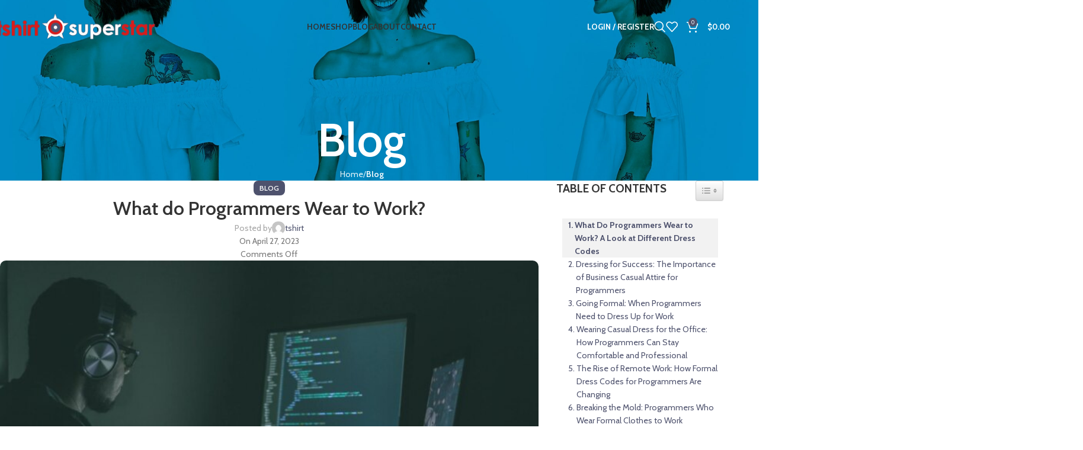

--- FILE ---
content_type: text/html; charset=UTF-8
request_url: https://tshirtsuperstar.com/what-do-programmers-wear/
body_size: 48779
content:
<!DOCTYPE html>
<html lang="en-US" prefix="og: https://ogp.me/ns#">
<head>
	<meta charset="UTF-8">
	<link rel="profile" href="https://gmpg.org/xfn/11">
	<link rel="pingback" href="https://tshirtsuperstar.com/xmlrpc.php">

		<style>img:is([sizes="auto" i], [sizes^="auto," i]) { contain-intrinsic-size: 3000px 1500px }</style>
	
<!-- Search Engine Optimization by Rank Math - https://rankmath.com/ -->
<title>What do Programmers Wear to Work? - Tshirt Superstar</title>
<meta name="description" content="Programmers are often seen as people who spend their time in front of a computer, coding, and solving problems. What do they wear to work? Well, the answer"/>
<meta name="robots" content="index, follow, max-snippet:-1, max-video-preview:-1, max-image-preview:large"/>
<link rel="canonical" href="https://tshirtsuperstar.com/what-do-programmers-wear/" />
<meta property="og:locale" content="en_US" />
<meta property="og:type" content="article" />
<meta property="og:title" content="What do Programmers Wear to Work? - Tshirt Superstar" />
<meta property="og:description" content="Programmers are often seen as people who spend their time in front of a computer, coding, and solving problems. What do they wear to work? Well, the answer" />
<meta property="og:url" content="https://tshirtsuperstar.com/what-do-programmers-wear/" />
<meta property="og:site_name" content="Tshirt Superstar" />
<meta property="article:section" content="Blog" />
<meta property="og:updated_time" content="2023-05-08T13:05:51+00:00" />
<meta property="og:image" content="https://tshirtsuperstar.com/wp-content/uploads/2023/05/blogs_posts-programming.jpg" />
<meta property="og:image:secure_url" content="https://tshirtsuperstar.com/wp-content/uploads/2023/05/blogs_posts-programming.jpg" />
<meta property="og:image:width" content="1200" />
<meta property="og:image:height" content="800" />
<meta property="og:image:alt" content="What do Programmers Wear to Work?" />
<meta property="og:image:type" content="image/jpeg" />
<meta property="article:published_time" content="2023-04-27T14:32:31+00:00" />
<meta property="article:modified_time" content="2023-05-08T13:05:51+00:00" />
<meta name="twitter:card" content="summary_large_image" />
<meta name="twitter:title" content="What do Programmers Wear to Work? - Tshirt Superstar" />
<meta name="twitter:description" content="Programmers are often seen as people who spend their time in front of a computer, coding, and solving problems. What do they wear to work? Well, the answer" />
<meta name="twitter:image" content="https://tshirtsuperstar.com/wp-content/uploads/2023/05/blogs_posts-programming.jpg" />
<script type="application/ld+json" class="rank-math-schema">{"@context":"https://schema.org","@graph":[{"@type":["ClothingStore","Organization"],"@id":"https://tshirtsuperstar.com/#organization","name":"Tshirt Superstar","url":"https://tshirtsuperstar.com","logo":{"@type":"ImageObject","@id":"https://tshirtsuperstar.com/#logo","url":"https://tshirtsuperstar.com/wp-content/uploads/2023/05/starlogo.png","contentUrl":"https://tshirtsuperstar.com/wp-content/uploads/2023/05/starlogo.png","caption":"Tshirt Superstar","inLanguage":"en-US","width":"493","height":"480"},"openingHours":["Monday,Tuesday,Wednesday,Thursday,Friday,Saturday,Sunday 09:00-17:00"],"image":{"@id":"https://tshirtsuperstar.com/#logo"}},{"@type":"WebSite","@id":"https://tshirtsuperstar.com/#website","url":"https://tshirtsuperstar.com","name":"Tshirt Superstar","publisher":{"@id":"https://tshirtsuperstar.com/#organization"},"inLanguage":"en-US"},{"@type":"ImageObject","@id":"https://tshirtsuperstar.com/wp-content/uploads/2023/05/blogs_posts-programming.jpg","url":"https://tshirtsuperstar.com/wp-content/uploads/2023/05/blogs_posts-programming.jpg","width":"2400","height":"1600","inLanguage":"en-US"},{"@type":"WebPage","@id":"https://tshirtsuperstar.com/what-do-programmers-wear/#webpage","url":"https://tshirtsuperstar.com/what-do-programmers-wear/","name":"What do Programmers Wear to Work? - Tshirt Superstar","datePublished":"2023-04-27T14:32:31+00:00","dateModified":"2023-05-08T13:05:51+00:00","isPartOf":{"@id":"https://tshirtsuperstar.com/#website"},"primaryImageOfPage":{"@id":"https://tshirtsuperstar.com/wp-content/uploads/2023/05/blogs_posts-programming.jpg"},"inLanguage":"en-US"},{"@type":"Person","@id":"https://tshirtsuperstar.com/author/tshirt/","name":"tshirt","url":"https://tshirtsuperstar.com/author/tshirt/","image":{"@type":"ImageObject","@id":"https://secure.gravatar.com/avatar/beaabce86d6f3deee05a608ffff13998ba8c1a4bb7a0cc0f3e93970325f3389d?s=96&amp;d=mm&amp;r=g","url":"https://secure.gravatar.com/avatar/beaabce86d6f3deee05a608ffff13998ba8c1a4bb7a0cc0f3e93970325f3389d?s=96&amp;d=mm&amp;r=g","caption":"tshirt","inLanguage":"en-US"},"sameAs":["https://tshirtsuperstar.com"],"worksFor":{"@id":"https://tshirtsuperstar.com/#organization"}},{"@type":"BlogPosting","headline":"What do Programmers Wear to Work? - Tshirt Superstar","datePublished":"2023-04-27T14:32:31+00:00","dateModified":"2023-05-08T13:05:51+00:00","articleSection":"Blog","author":{"@id":"https://tshirtsuperstar.com/author/tshirt/","name":"tshirt"},"publisher":{"@id":"https://tshirtsuperstar.com/#organization"},"description":"Programmers are often seen as people who spend their time in front of a computer, coding, and solving problems. What do they wear to work? Well, the answer","name":"What do Programmers Wear to Work? - Tshirt Superstar","@id":"https://tshirtsuperstar.com/what-do-programmers-wear/#richSnippet","isPartOf":{"@id":"https://tshirtsuperstar.com/what-do-programmers-wear/#webpage"},"image":{"@id":"https://tshirtsuperstar.com/wp-content/uploads/2023/05/blogs_posts-programming.jpg"},"inLanguage":"en-US","mainEntityOfPage":{"@id":"https://tshirtsuperstar.com/what-do-programmers-wear/#webpage"}}]}</script>
<!-- /Rank Math WordPress SEO plugin -->

<link rel='dns-prefetch' href='//fonts.googleapis.com' />
<link rel="alternate" type="application/rss+xml" title="Tshirt Superstar &raquo; Feed" href="https://tshirtsuperstar.com/feed/" />
<link rel='stylesheet' id='wp-block-library-css' href='https://tshirtsuperstar.com/wp-includes/css/dist/block-library/style.min.css?ver=6.8.3' type='text/css' media='all' />
<style id='classic-theme-styles-inline-css' type='text/css'>
/*! This file is auto-generated */
.wp-block-button__link{color:#fff;background-color:#32373c;border-radius:9999px;box-shadow:none;text-decoration:none;padding:calc(.667em + 2px) calc(1.333em + 2px);font-size:1.125em}.wp-block-file__button{background:#32373c;color:#fff;text-decoration:none}
</style>
<style id='safe-svg-svg-icon-style-inline-css' type='text/css'>
.safe-svg-cover{text-align:center}.safe-svg-cover .safe-svg-inside{display:inline-block;max-width:100%}.safe-svg-cover svg{fill:currentColor;height:100%;max-height:100%;max-width:100%;width:100%}

</style>
<style id='global-styles-inline-css' type='text/css'>
:root{--wp--preset--aspect-ratio--square: 1;--wp--preset--aspect-ratio--4-3: 4/3;--wp--preset--aspect-ratio--3-4: 3/4;--wp--preset--aspect-ratio--3-2: 3/2;--wp--preset--aspect-ratio--2-3: 2/3;--wp--preset--aspect-ratio--16-9: 16/9;--wp--preset--aspect-ratio--9-16: 9/16;--wp--preset--color--black: #000000;--wp--preset--color--cyan-bluish-gray: #abb8c3;--wp--preset--color--white: #ffffff;--wp--preset--color--pale-pink: #f78da7;--wp--preset--color--vivid-red: #cf2e2e;--wp--preset--color--luminous-vivid-orange: #ff6900;--wp--preset--color--luminous-vivid-amber: #fcb900;--wp--preset--color--light-green-cyan: #7bdcb5;--wp--preset--color--vivid-green-cyan: #00d084;--wp--preset--color--pale-cyan-blue: #8ed1fc;--wp--preset--color--vivid-cyan-blue: #0693e3;--wp--preset--color--vivid-purple: #9b51e0;--wp--preset--gradient--vivid-cyan-blue-to-vivid-purple: linear-gradient(135deg,rgba(6,147,227,1) 0%,rgb(155,81,224) 100%);--wp--preset--gradient--light-green-cyan-to-vivid-green-cyan: linear-gradient(135deg,rgb(122,220,180) 0%,rgb(0,208,130) 100%);--wp--preset--gradient--luminous-vivid-amber-to-luminous-vivid-orange: linear-gradient(135deg,rgba(252,185,0,1) 0%,rgba(255,105,0,1) 100%);--wp--preset--gradient--luminous-vivid-orange-to-vivid-red: linear-gradient(135deg,rgba(255,105,0,1) 0%,rgb(207,46,46) 100%);--wp--preset--gradient--very-light-gray-to-cyan-bluish-gray: linear-gradient(135deg,rgb(238,238,238) 0%,rgb(169,184,195) 100%);--wp--preset--gradient--cool-to-warm-spectrum: linear-gradient(135deg,rgb(74,234,220) 0%,rgb(151,120,209) 20%,rgb(207,42,186) 40%,rgb(238,44,130) 60%,rgb(251,105,98) 80%,rgb(254,248,76) 100%);--wp--preset--gradient--blush-light-purple: linear-gradient(135deg,rgb(255,206,236) 0%,rgb(152,150,240) 100%);--wp--preset--gradient--blush-bordeaux: linear-gradient(135deg,rgb(254,205,165) 0%,rgb(254,45,45) 50%,rgb(107,0,62) 100%);--wp--preset--gradient--luminous-dusk: linear-gradient(135deg,rgb(255,203,112) 0%,rgb(199,81,192) 50%,rgb(65,88,208) 100%);--wp--preset--gradient--pale-ocean: linear-gradient(135deg,rgb(255,245,203) 0%,rgb(182,227,212) 50%,rgb(51,167,181) 100%);--wp--preset--gradient--electric-grass: linear-gradient(135deg,rgb(202,248,128) 0%,rgb(113,206,126) 100%);--wp--preset--gradient--midnight: linear-gradient(135deg,rgb(2,3,129) 0%,rgb(40,116,252) 100%);--wp--preset--font-size--small: 13px;--wp--preset--font-size--medium: 20px;--wp--preset--font-size--large: 36px;--wp--preset--font-size--x-large: 42px;--wp--preset--spacing--20: 0.44rem;--wp--preset--spacing--30: 0.67rem;--wp--preset--spacing--40: 1rem;--wp--preset--spacing--50: 1.5rem;--wp--preset--spacing--60: 2.25rem;--wp--preset--spacing--70: 3.38rem;--wp--preset--spacing--80: 5.06rem;--wp--preset--shadow--natural: 6px 6px 9px rgba(0, 0, 0, 0.2);--wp--preset--shadow--deep: 12px 12px 50px rgba(0, 0, 0, 0.4);--wp--preset--shadow--sharp: 6px 6px 0px rgba(0, 0, 0, 0.2);--wp--preset--shadow--outlined: 6px 6px 0px -3px rgba(255, 255, 255, 1), 6px 6px rgba(0, 0, 0, 1);--wp--preset--shadow--crisp: 6px 6px 0px rgba(0, 0, 0, 1);}:where(.is-layout-flex){gap: 0.5em;}:where(.is-layout-grid){gap: 0.5em;}body .is-layout-flex{display: flex;}.is-layout-flex{flex-wrap: wrap;align-items: center;}.is-layout-flex > :is(*, div){margin: 0;}body .is-layout-grid{display: grid;}.is-layout-grid > :is(*, div){margin: 0;}:where(.wp-block-columns.is-layout-flex){gap: 2em;}:where(.wp-block-columns.is-layout-grid){gap: 2em;}:where(.wp-block-post-template.is-layout-flex){gap: 1.25em;}:where(.wp-block-post-template.is-layout-grid){gap: 1.25em;}.has-black-color{color: var(--wp--preset--color--black) !important;}.has-cyan-bluish-gray-color{color: var(--wp--preset--color--cyan-bluish-gray) !important;}.has-white-color{color: var(--wp--preset--color--white) !important;}.has-pale-pink-color{color: var(--wp--preset--color--pale-pink) !important;}.has-vivid-red-color{color: var(--wp--preset--color--vivid-red) !important;}.has-luminous-vivid-orange-color{color: var(--wp--preset--color--luminous-vivid-orange) !important;}.has-luminous-vivid-amber-color{color: var(--wp--preset--color--luminous-vivid-amber) !important;}.has-light-green-cyan-color{color: var(--wp--preset--color--light-green-cyan) !important;}.has-vivid-green-cyan-color{color: var(--wp--preset--color--vivid-green-cyan) !important;}.has-pale-cyan-blue-color{color: var(--wp--preset--color--pale-cyan-blue) !important;}.has-vivid-cyan-blue-color{color: var(--wp--preset--color--vivid-cyan-blue) !important;}.has-vivid-purple-color{color: var(--wp--preset--color--vivid-purple) !important;}.has-black-background-color{background-color: var(--wp--preset--color--black) !important;}.has-cyan-bluish-gray-background-color{background-color: var(--wp--preset--color--cyan-bluish-gray) !important;}.has-white-background-color{background-color: var(--wp--preset--color--white) !important;}.has-pale-pink-background-color{background-color: var(--wp--preset--color--pale-pink) !important;}.has-vivid-red-background-color{background-color: var(--wp--preset--color--vivid-red) !important;}.has-luminous-vivid-orange-background-color{background-color: var(--wp--preset--color--luminous-vivid-orange) !important;}.has-luminous-vivid-amber-background-color{background-color: var(--wp--preset--color--luminous-vivid-amber) !important;}.has-light-green-cyan-background-color{background-color: var(--wp--preset--color--light-green-cyan) !important;}.has-vivid-green-cyan-background-color{background-color: var(--wp--preset--color--vivid-green-cyan) !important;}.has-pale-cyan-blue-background-color{background-color: var(--wp--preset--color--pale-cyan-blue) !important;}.has-vivid-cyan-blue-background-color{background-color: var(--wp--preset--color--vivid-cyan-blue) !important;}.has-vivid-purple-background-color{background-color: var(--wp--preset--color--vivid-purple) !important;}.has-black-border-color{border-color: var(--wp--preset--color--black) !important;}.has-cyan-bluish-gray-border-color{border-color: var(--wp--preset--color--cyan-bluish-gray) !important;}.has-white-border-color{border-color: var(--wp--preset--color--white) !important;}.has-pale-pink-border-color{border-color: var(--wp--preset--color--pale-pink) !important;}.has-vivid-red-border-color{border-color: var(--wp--preset--color--vivid-red) !important;}.has-luminous-vivid-orange-border-color{border-color: var(--wp--preset--color--luminous-vivid-orange) !important;}.has-luminous-vivid-amber-border-color{border-color: var(--wp--preset--color--luminous-vivid-amber) !important;}.has-light-green-cyan-border-color{border-color: var(--wp--preset--color--light-green-cyan) !important;}.has-vivid-green-cyan-border-color{border-color: var(--wp--preset--color--vivid-green-cyan) !important;}.has-pale-cyan-blue-border-color{border-color: var(--wp--preset--color--pale-cyan-blue) !important;}.has-vivid-cyan-blue-border-color{border-color: var(--wp--preset--color--vivid-cyan-blue) !important;}.has-vivid-purple-border-color{border-color: var(--wp--preset--color--vivid-purple) !important;}.has-vivid-cyan-blue-to-vivid-purple-gradient-background{background: var(--wp--preset--gradient--vivid-cyan-blue-to-vivid-purple) !important;}.has-light-green-cyan-to-vivid-green-cyan-gradient-background{background: var(--wp--preset--gradient--light-green-cyan-to-vivid-green-cyan) !important;}.has-luminous-vivid-amber-to-luminous-vivid-orange-gradient-background{background: var(--wp--preset--gradient--luminous-vivid-amber-to-luminous-vivid-orange) !important;}.has-luminous-vivid-orange-to-vivid-red-gradient-background{background: var(--wp--preset--gradient--luminous-vivid-orange-to-vivid-red) !important;}.has-very-light-gray-to-cyan-bluish-gray-gradient-background{background: var(--wp--preset--gradient--very-light-gray-to-cyan-bluish-gray) !important;}.has-cool-to-warm-spectrum-gradient-background{background: var(--wp--preset--gradient--cool-to-warm-spectrum) !important;}.has-blush-light-purple-gradient-background{background: var(--wp--preset--gradient--blush-light-purple) !important;}.has-blush-bordeaux-gradient-background{background: var(--wp--preset--gradient--blush-bordeaux) !important;}.has-luminous-dusk-gradient-background{background: var(--wp--preset--gradient--luminous-dusk) !important;}.has-pale-ocean-gradient-background{background: var(--wp--preset--gradient--pale-ocean) !important;}.has-electric-grass-gradient-background{background: var(--wp--preset--gradient--electric-grass) !important;}.has-midnight-gradient-background{background: var(--wp--preset--gradient--midnight) !important;}.has-small-font-size{font-size: var(--wp--preset--font-size--small) !important;}.has-medium-font-size{font-size: var(--wp--preset--font-size--medium) !important;}.has-large-font-size{font-size: var(--wp--preset--font-size--large) !important;}.has-x-large-font-size{font-size: var(--wp--preset--font-size--x-large) !important;}
:where(.wp-block-post-template.is-layout-flex){gap: 1.25em;}:where(.wp-block-post-template.is-layout-grid){gap: 1.25em;}
:where(.wp-block-columns.is-layout-flex){gap: 2em;}:where(.wp-block-columns.is-layout-grid){gap: 2em;}
:root :where(.wp-block-pullquote){font-size: 1.5em;line-height: 1.6;}
</style>
<link rel='stylesheet' id='sr7css-css' href='//tshirtsuperstar.com/wp-content/plugins/revslider/public/css/sr7.css?ver=6.7.33' type='text/css' media='all' />
<style id='woocommerce-inline-inline-css' type='text/css'>
.woocommerce form .form-row .required { visibility: visible; }
</style>
<link rel='stylesheet' id='ez-toc-css' href='https://tshirtsuperstar.com/wp-content/plugins/easy-table-of-contents/assets/css/screen.min.css?ver=2.0.80' type='text/css' media='all' />
<style id='ez-toc-inline-css' type='text/css'>
div#ez-toc-container .ez-toc-title {font-size: 120%;}div#ez-toc-container .ez-toc-title {font-weight: 500;}div#ez-toc-container ul li , div#ez-toc-container ul li a {font-size: 95%;}div#ez-toc-container ul li , div#ez-toc-container ul li a {font-weight: 500;}div#ez-toc-container nav ul ul li {font-size: 90%;}.ez-toc-box-title {font-weight: bold; margin-bottom: 10px; text-align: center; text-transform: uppercase; letter-spacing: 1px; color: #666; padding-bottom: 5px;position:absolute;top:-4%;left:5%;background-color: inherit;transition: top 0.3s ease;}.ez-toc-box-title.toc-closed {top:-25%;}
.ez-toc-container-direction {direction: ltr;}.ez-toc-counter ul{counter-reset: item ;}.ez-toc-counter nav ul li a::before {content: counters(item, '.', decimal) '. ';display: inline-block;counter-increment: item;flex-grow: 0;flex-shrink: 0;margin-right: .2em; float: left; }.ez-toc-widget-direction {direction: ltr;}.ez-toc-widget-container ul{counter-reset: item ;}.ez-toc-widget-container nav ul li a::before {content: counters(item, '.', decimal) '. ';display: inline-block;counter-increment: item;flex-grow: 0;flex-shrink: 0;margin-right: .2em; float: left; }
</style>
<link rel='stylesheet' id='elementor-icons-css' href='https://tshirtsuperstar.com/wp-content/plugins/elementor/assets/lib/eicons/css/elementor-icons.min.css?ver=5.46.0' type='text/css' media='all' />
<link rel='stylesheet' id='elementor-frontend-css' href='https://tshirtsuperstar.com/wp-content/plugins/elementor/assets/css/frontend.min.css?ver=3.34.2' type='text/css' media='all' />
<link rel='stylesheet' id='elementor-post-382-css' href='https://tshirtsuperstar.com/wp-content/uploads/elementor/css/post-382.css?ver=1769190209' type='text/css' media='all' />
<link rel='stylesheet' id='woodmart-style-css' href='https://tshirtsuperstar.com/wp-content/themes/woodmart/css/parts/base.min.css?ver=8.0.6' type='text/css' media='all' />
<link rel='stylesheet' id='wd-helpers-wpb-elem-css' href='https://tshirtsuperstar.com/wp-content/themes/woodmart/css/parts/helpers-wpb-elem.min.css?ver=8.0.6' type='text/css' media='all' />
<link rel='stylesheet' id='wd-widget-wd-recent-posts-css' href='https://tshirtsuperstar.com/wp-content/themes/woodmart/css/parts/widget-wd-recent-posts.min.css?ver=8.0.6' type='text/css' media='all' />
<link rel='stylesheet' id='wd-widget-nav-css' href='https://tshirtsuperstar.com/wp-content/themes/woodmart/css/parts/widget-nav.min.css?ver=8.0.6' type='text/css' media='all' />
<link rel='stylesheet' id='wd-widget-wd-layered-nav-css' href='https://tshirtsuperstar.com/wp-content/themes/woodmart/css/parts/woo-widget-wd-layered-nav.min.css?ver=8.0.6' type='text/css' media='all' />
<link rel='stylesheet' id='wd-woo-mod-swatches-base-css' href='https://tshirtsuperstar.com/wp-content/themes/woodmart/css/parts/woo-mod-swatches-base.min.css?ver=8.0.6' type='text/css' media='all' />
<link rel='stylesheet' id='wd-woo-mod-swatches-filter-css' href='https://tshirtsuperstar.com/wp-content/themes/woodmart/css/parts/woo-mod-swatches-filter.min.css?ver=8.0.6' type='text/css' media='all' />
<link rel='stylesheet' id='wd-widget-layered-nav-stock-status-css' href='https://tshirtsuperstar.com/wp-content/themes/woodmart/css/parts/woo-widget-layered-nav-stock-status.min.css?ver=8.0.6' type='text/css' media='all' />
<link rel='stylesheet' id='wd-widget-product-list-css' href='https://tshirtsuperstar.com/wp-content/themes/woodmart/css/parts/woo-widget-product-list.min.css?ver=8.0.6' type='text/css' media='all' />
<link rel='stylesheet' id='wd-widget-slider-price-filter-css' href='https://tshirtsuperstar.com/wp-content/themes/woodmart/css/parts/woo-widget-slider-price-filter.min.css?ver=8.0.6' type='text/css' media='all' />
<link rel='stylesheet' id='wd-blog-single-base-css' href='https://tshirtsuperstar.com/wp-content/themes/woodmart/css/parts/blog-single-base.min.css?ver=8.0.6' type='text/css' media='all' />
<link rel='stylesheet' id='wd-blog-base-css' href='https://tshirtsuperstar.com/wp-content/themes/woodmart/css/parts/blog-base.min.css?ver=8.0.6' type='text/css' media='all' />
<link rel='stylesheet' id='wd-wpcf7-css' href='https://tshirtsuperstar.com/wp-content/themes/woodmart/css/parts/int-wpcf7.min.css?ver=8.0.6' type='text/css' media='all' />
<link rel='stylesheet' id='wd-revolution-slider-css' href='https://tshirtsuperstar.com/wp-content/themes/woodmart/css/parts/int-rev-slider.min.css?ver=8.0.6' type='text/css' media='all' />
<link rel='stylesheet' id='wd-woo-payments-css' href='https://tshirtsuperstar.com/wp-content/themes/woodmart/css/parts/int-woo-payments.min.css?ver=8.0.6' type='text/css' media='all' />
<link rel='stylesheet' id='wd-elementor-base-css' href='https://tshirtsuperstar.com/wp-content/themes/woodmart/css/parts/int-elem-base.min.css?ver=8.0.6' type='text/css' media='all' />
<link rel='stylesheet' id='wd-elementor-pro-base-css' href='https://tshirtsuperstar.com/wp-content/themes/woodmart/css/parts/int-elementor-pro.min.css?ver=8.0.6' type='text/css' media='all' />
<link rel='stylesheet' id='wd-woocommerce-base-css' href='https://tshirtsuperstar.com/wp-content/themes/woodmart/css/parts/woocommerce-base.min.css?ver=8.0.6' type='text/css' media='all' />
<link rel='stylesheet' id='wd-mod-star-rating-css' href='https://tshirtsuperstar.com/wp-content/themes/woodmart/css/parts/mod-star-rating.min.css?ver=8.0.6' type='text/css' media='all' />
<link rel='stylesheet' id='wd-woo-el-track-order-css' href='https://tshirtsuperstar.com/wp-content/themes/woodmart/css/parts/woo-el-track-order.min.css?ver=8.0.6' type='text/css' media='all' />
<link rel='stylesheet' id='wd-woocommerce-block-notices-css' href='https://tshirtsuperstar.com/wp-content/themes/woodmart/css/parts/woo-mod-block-notices.min.css?ver=8.0.6' type='text/css' media='all' />
<link rel='stylesheet' id='wd-wp-blocks-css' href='https://tshirtsuperstar.com/wp-content/themes/woodmart/css/parts/wp-blocks.min.css?ver=8.0.6' type='text/css' media='all' />
<link rel='stylesheet' id='wd-widget-recent-post-comments-css' href='https://tshirtsuperstar.com/wp-content/themes/woodmart/css/parts/widget-recent-post-comments.min.css?ver=8.0.6' type='text/css' media='all' />
<link rel='stylesheet' id='wd-header-base-css' href='https://tshirtsuperstar.com/wp-content/themes/woodmart/css/parts/header-base.min.css?ver=8.0.6' type='text/css' media='all' />
<link rel='stylesheet' id='wd-mod-tools-css' href='https://tshirtsuperstar.com/wp-content/themes/woodmart/css/parts/mod-tools.min.css?ver=8.0.6' type='text/css' media='all' />
<link rel='stylesheet' id='wd-text-block-css' href='https://tshirtsuperstar.com/wp-content/themes/woodmart/css/parts/el-text-block.min.css?ver=8.0.6' type='text/css' media='all' />
<link rel='stylesheet' id='wd-mod-nav-menu-label-css' href='https://tshirtsuperstar.com/wp-content/themes/woodmart/css/parts/mod-nav-menu-label.min.css?ver=8.0.6' type='text/css' media='all' />
<link rel='stylesheet' id='wd-woo-mod-login-form-css' href='https://tshirtsuperstar.com/wp-content/themes/woodmart/css/parts/woo-mod-login-form.min.css?ver=8.0.6' type='text/css' media='all' />
<link rel='stylesheet' id='wd-header-my-account-css' href='https://tshirtsuperstar.com/wp-content/themes/woodmart/css/parts/header-el-my-account.min.css?ver=8.0.6' type='text/css' media='all' />
<link rel='stylesheet' id='wd-header-search-css' href='https://tshirtsuperstar.com/wp-content/themes/woodmart/css/parts/header-el-search.min.css?ver=8.0.6' type='text/css' media='all' />
<link rel='stylesheet' id='wd-header-elements-base-css' href='https://tshirtsuperstar.com/wp-content/themes/woodmart/css/parts/header-el-base.min.css?ver=8.0.6' type='text/css' media='all' />
<link rel='stylesheet' id='wd-header-cart-side-css' href='https://tshirtsuperstar.com/wp-content/themes/woodmart/css/parts/header-el-cart-side.min.css?ver=8.0.6' type='text/css' media='all' />
<link rel='stylesheet' id='wd-header-cart-css' href='https://tshirtsuperstar.com/wp-content/themes/woodmart/css/parts/header-el-cart.min.css?ver=8.0.6' type='text/css' media='all' />
<link rel='stylesheet' id='wd-widget-shopping-cart-css' href='https://tshirtsuperstar.com/wp-content/themes/woodmart/css/parts/woo-widget-shopping-cart.min.css?ver=8.0.6' type='text/css' media='all' />
<link rel='stylesheet' id='wd-header-mobile-nav-dropdown-css' href='https://tshirtsuperstar.com/wp-content/themes/woodmart/css/parts/header-el-mobile-nav-dropdown.min.css?ver=8.0.6' type='text/css' media='all' />
<link rel='stylesheet' id='wd-page-title-css' href='https://tshirtsuperstar.com/wp-content/themes/woodmart/css/parts/page-title.min.css?ver=8.0.6' type='text/css' media='all' />
<link rel='stylesheet' id='wd-social-icons-css' href='https://tshirtsuperstar.com/wp-content/themes/woodmart/css/parts/el-social-icons.min.css?ver=8.0.6' type='text/css' media='all' />
<link rel='stylesheet' id='wd-social-icons-styles-css' href='https://tshirtsuperstar.com/wp-content/themes/woodmart/css/parts/el-social-styles.min.css?ver=8.0.6' type='text/css' media='all' />
<link rel='stylesheet' id='wd-page-navigation-css' href='https://tshirtsuperstar.com/wp-content/themes/woodmart/css/parts/mod-page-navigation.min.css?ver=8.0.6' type='text/css' media='all' />
<link rel='stylesheet' id='wd-blog-loop-base-old-css' href='https://tshirtsuperstar.com/wp-content/themes/woodmart/css/parts/blog-loop-base-old.min.css?ver=8.0.6' type='text/css' media='all' />
<link rel='stylesheet' id='wd-blog-loop-design-masonry-css' href='https://tshirtsuperstar.com/wp-content/themes/woodmart/css/parts/blog-loop-design-masonry.min.css?ver=8.0.6' type='text/css' media='all' />
<link rel='stylesheet' id='wd-swiper-css' href='https://tshirtsuperstar.com/wp-content/themes/woodmart/css/parts/lib-swiper.min.css?ver=8.0.6' type='text/css' media='all' />
<link rel='stylesheet' id='wd-off-canvas-sidebar-css' href='https://tshirtsuperstar.com/wp-content/themes/woodmart/css/parts/opt-off-canvas-sidebar.min.css?ver=8.0.6' type='text/css' media='all' />
<link rel='stylesheet' id='wd-instagram-css' href='https://tshirtsuperstar.com/wp-content/themes/woodmart/css/parts/el-instagram.min.css?ver=8.0.6' type='text/css' media='all' />
<link rel='stylesheet' id='wd-widget-collapse-css' href='https://tshirtsuperstar.com/wp-content/themes/woodmart/css/parts/opt-widget-collapse.min.css?ver=8.0.6' type='text/css' media='all' />
<link rel='stylesheet' id='wd-footer-base-css' href='https://tshirtsuperstar.com/wp-content/themes/woodmart/css/parts/footer-base.min.css?ver=8.0.6' type='text/css' media='all' />
<link rel='stylesheet' id='wd-list-css' href='https://tshirtsuperstar.com/wp-content/themes/woodmart/css/parts/el-list.min.css?ver=8.0.6' type='text/css' media='all' />
<link rel='stylesheet' id='wd-el-list-css' href='https://tshirtsuperstar.com/wp-content/themes/woodmart/css/parts/el-list-wpb-elem.min.css?ver=8.0.6' type='text/css' media='all' />
<link rel='stylesheet' id='wd-scroll-top-css' href='https://tshirtsuperstar.com/wp-content/themes/woodmart/css/parts/opt-scrolltotop.min.css?ver=8.0.6' type='text/css' media='all' />
<link rel='stylesheet' id='wd-wd-search-form-css' href='https://tshirtsuperstar.com/wp-content/themes/woodmart/css/parts/wd-search-form.min.css?ver=8.0.6' type='text/css' media='all' />
<link rel='stylesheet' id='wd-header-my-account-sidebar-css' href='https://tshirtsuperstar.com/wp-content/themes/woodmart/css/parts/header-el-my-account-sidebar.min.css?ver=8.0.6' type='text/css' media='all' />
<link rel='stylesheet' id='wd-header-search-fullscreen-css' href='https://tshirtsuperstar.com/wp-content/themes/woodmart/css/parts/header-el-search-fullscreen-general.min.css?ver=8.0.6' type='text/css' media='all' />
<link rel='stylesheet' id='wd-header-search-fullscreen-1-css' href='https://tshirtsuperstar.com/wp-content/themes/woodmart/css/parts/header-el-search-fullscreen-1.min.css?ver=8.0.6' type='text/css' media='all' />
<link rel='stylesheet' id='wd-bottom-toolbar-css' href='https://tshirtsuperstar.com/wp-content/themes/woodmart/css/parts/opt-bottom-toolbar.min.css?ver=8.0.6' type='text/css' media='all' />
<link rel='stylesheet' id='wd-mod-sticky-sidebar-opener-css' href='https://tshirtsuperstar.com/wp-content/themes/woodmart/css/parts/mod-sticky-sidebar-opener.min.css?ver=8.0.6' type='text/css' media='all' />
<link rel='stylesheet' id='xts-style-header_764078-css' href='https://tshirtsuperstar.com/wp-content/uploads/2025/05/xts-header_764078-1748593293.css?ver=8.0.6' type='text/css' media='all' />
<link rel='stylesheet' id='xts-style-theme_settings_default-css' href='https://tshirtsuperstar.com/wp-content/uploads/2025/07/xts-theme_settings_default-1753445336.css?ver=8.0.6' type='text/css' media='all' />
<link rel='stylesheet' id='xts-google-fonts-css' href='https://fonts.googleapis.com/css?family=Cabin%3A400%2C600%2C700%7CLato%3A400%2C700&#038;ver=8.0.6' type='text/css' media='all' />
<link rel='stylesheet' id='elementor-gf-local-roboto-css' href='https://tshirtsuperstar.com/wp-content/uploads/elementor/google-fonts/css/roboto.css?ver=1742233429' type='text/css' media='all' />
<link rel='stylesheet' id='elementor-gf-local-robotoslab-css' href='https://tshirtsuperstar.com/wp-content/uploads/elementor/google-fonts/css/robotoslab.css?ver=1742233435' type='text/css' media='all' />
<script type="text/javascript" src="//tshirtsuperstar.com/wp-content/plugins/revslider/public/js/libs/tptools.js?ver=6.7.33" id="tp-tools-js" async="async" data-wp-strategy="async"></script>
<script type="text/javascript" src="//tshirtsuperstar.com/wp-content/plugins/revslider/public/js/sr7.js?ver=6.7.33" id="sr7-js" async="async" data-wp-strategy="async"></script>
<script type="text/javascript" src="https://tshirtsuperstar.com/wp-includes/js/jquery/jquery.min.js?ver=3.7.1" id="jquery-core-js"></script>
<script type="text/javascript" src="https://tshirtsuperstar.com/wp-includes/js/jquery/jquery-migrate.min.js?ver=3.4.1" id="jquery-migrate-js"></script>
<script type="text/javascript" src="https://tshirtsuperstar.com/wp-content/plugins/woocommerce/assets/js/jquery-blockui/jquery.blockUI.min.js?ver=2.7.0-wc.10.4.3" id="wc-jquery-blockui-js" defer="defer" data-wp-strategy="defer"></script>
<script type="text/javascript" id="wc-add-to-cart-js-extra">
/* <![CDATA[ */
var wc_add_to_cart_params = {"ajax_url":"\/wp-admin\/admin-ajax.php","wc_ajax_url":"\/?wc-ajax=%%endpoint%%","i18n_view_cart":"View cart","cart_url":"https:\/\/tshirtsuperstar.com\/cart\/","is_cart":"","cart_redirect_after_add":"no"};
/* ]]> */
</script>
<script type="text/javascript" src="https://tshirtsuperstar.com/wp-content/plugins/woocommerce/assets/js/frontend/add-to-cart.min.js?ver=10.4.3" id="wc-add-to-cart-js" defer="defer" data-wp-strategy="defer"></script>
<script type="text/javascript" src="https://tshirtsuperstar.com/wp-content/plugins/woocommerce/assets/js/js-cookie/js.cookie.min.js?ver=2.1.4-wc.10.4.3" id="wc-js-cookie-js" defer="defer" data-wp-strategy="defer"></script>
<script type="text/javascript" id="woocommerce-js-extra">
/* <![CDATA[ */
var woocommerce_params = {"ajax_url":"\/wp-admin\/admin-ajax.php","wc_ajax_url":"\/?wc-ajax=%%endpoint%%","i18n_password_show":"Show password","i18n_password_hide":"Hide password"};
/* ]]> */
</script>
<script type="text/javascript" src="https://tshirtsuperstar.com/wp-content/plugins/woocommerce/assets/js/frontend/woocommerce.min.js?ver=10.4.3" id="woocommerce-js" defer="defer" data-wp-strategy="defer"></script>
<script type="text/javascript" id="WCPAY_ASSETS-js-extra">
/* <![CDATA[ */
var wcpayAssets = {"url":"https:\/\/tshirtsuperstar.com\/wp-content\/plugins\/woocommerce-payments\/dist\/"};
/* ]]> */
</script>
<script type="text/javascript" src="https://tshirtsuperstar.com/wp-content/themes/woodmart/js/libs/device.min.js?ver=8.0.6" id="wd-device-library-js"></script>
<script type="text/javascript" src="https://tshirtsuperstar.com/wp-content/themes/woodmart/js/scripts/global/scrollBar.min.js?ver=8.0.6" id="wd-scrollbar-js"></script>
<link rel="https://api.w.org/" href="https://tshirtsuperstar.com/wp-json/" /><link rel="alternate" title="JSON" type="application/json" href="https://tshirtsuperstar.com/wp-json/wp/v2/posts/25943" /><link rel="EditURI" type="application/rsd+xml" title="RSD" href="https://tshirtsuperstar.com/xmlrpc.php?rsd" />
<meta name="generator" content="WordPress 6.8.3" />
<link rel='shortlink' href='https://tshirtsuperstar.com/?p=25943' />
<link rel="alternate" title="oEmbed (JSON)" type="application/json+oembed" href="https://tshirtsuperstar.com/wp-json/oembed/1.0/embed?url=https%3A%2F%2Ftshirtsuperstar.com%2Fwhat-do-programmers-wear%2F" />
<link rel="alternate" title="oEmbed (XML)" type="text/xml+oembed" href="https://tshirtsuperstar.com/wp-json/oembed/1.0/embed?url=https%3A%2F%2Ftshirtsuperstar.com%2Fwhat-do-programmers-wear%2F&#038;format=xml" />
<meta name="pinterest-rich-pin" content="false" />					<meta name="viewport" content="width=device-width, initial-scale=1.0, maximum-scale=1.0, user-scalable=no">
										<noscript><style>.woocommerce-product-gallery{ opacity: 1 !important; }</style></noscript>
	<meta name="generator" content="Elementor 3.34.2; features: additional_custom_breakpoints; settings: css_print_method-external, google_font-enabled, font_display-swap">
			<style>
				.e-con.e-parent:nth-of-type(n+4):not(.e-lazyloaded):not(.e-no-lazyload),
				.e-con.e-parent:nth-of-type(n+4):not(.e-lazyloaded):not(.e-no-lazyload) * {
					background-image: none !important;
				}
				@media screen and (max-height: 1024px) {
					.e-con.e-parent:nth-of-type(n+3):not(.e-lazyloaded):not(.e-no-lazyload),
					.e-con.e-parent:nth-of-type(n+3):not(.e-lazyloaded):not(.e-no-lazyload) * {
						background-image: none !important;
					}
				}
				@media screen and (max-height: 640px) {
					.e-con.e-parent:nth-of-type(n+2):not(.e-lazyloaded):not(.e-no-lazyload),
					.e-con.e-parent:nth-of-type(n+2):not(.e-lazyloaded):not(.e-no-lazyload) * {
						background-image: none !important;
					}
				}
			</style>
			<link rel="preconnect" href="https://fonts.googleapis.com">
<link rel="preconnect" href="https://fonts.gstatic.com/" crossorigin>
<meta name="generator" content="Powered by Slider Revolution 6.7.33 - responsive, Mobile-Friendly Slider Plugin for WordPress with comfortable drag and drop interface." />
<script>
	window._tpt			??= {};
	window.SR7			??= {};
	_tpt.R				??= {};
	_tpt.R.fonts		??= {};
	_tpt.R.fonts.customFonts??= {};
	SR7.devMode			=  false;
	SR7.F 				??= {};
	SR7.G				??= {};
	SR7.LIB				??= {};
	SR7.E				??= {};
	SR7.E.gAddons		??= {};
	SR7.E.php 			??= {};
	SR7.E.nonce			= '85f678cd79';
	SR7.E.ajaxurl		= 'https://tshirtsuperstar.com/wp-admin/admin-ajax.php';
	SR7.E.resturl		= 'https://tshirtsuperstar.com/wp-json/';
	SR7.E.slug_path		= 'revslider/revslider.php';
	SR7.E.slug			= 'revslider';
	SR7.E.plugin_url	= 'https://tshirtsuperstar.com/wp-content/plugins/revslider/';
	SR7.E.wp_plugin_url = 'https://tshirtsuperstar.com/wp-content/plugins/';
	SR7.E.revision		= '6.7.33';
	SR7.E.fontBaseUrl	= '';
	SR7.G.breakPoints 	= [1240,1024,778,480];
	SR7.E.modules 		= ['module','page','slide','layer','draw','animate','srtools','canvas','defaults','carousel','navigation','media','modifiers','migration'];
	SR7.E.libs 			= ['WEBGL'];
	SR7.E.css 			= ['csslp','cssbtns','cssfilters','cssnav','cssmedia'];
	SR7.E.resources		= {};
	SR7.E.ytnc			= false;
	SR7.JSON			??= {};
/*! Slider Revolution 7.0 - Page Processor */
!function(){"use strict";window.SR7??={},window._tpt??={},SR7.version="Slider Revolution 6.7.16",_tpt.getMobileZoom=()=>_tpt.is_mobile?document.documentElement.clientWidth/window.innerWidth:1,_tpt.getWinDim=function(t){_tpt.screenHeightWithUrlBar??=window.innerHeight;let e=SR7.F?.modal?.visible&&SR7.M[SR7.F.module.getIdByAlias(SR7.F.modal.requested)];_tpt.scrollBar=window.innerWidth!==document.documentElement.clientWidth||e&&window.innerWidth!==e.c.module.clientWidth,_tpt.winW=_tpt.getMobileZoom()*window.innerWidth-(_tpt.scrollBar||"prepare"==t?_tpt.scrollBarW??_tpt.mesureScrollBar():0),_tpt.winH=_tpt.getMobileZoom()*window.innerHeight,_tpt.winWAll=document.documentElement.clientWidth},_tpt.getResponsiveLevel=function(t,e){SR7.M[e];return _tpt.closestGE(t,_tpt.winWAll)},_tpt.mesureScrollBar=function(){let t=document.createElement("div");return t.className="RSscrollbar-measure",t.style.width="100px",t.style.height="100px",t.style.overflow="scroll",t.style.position="absolute",t.style.top="-9999px",document.body.appendChild(t),_tpt.scrollBarW=t.offsetWidth-t.clientWidth,document.body.removeChild(t),_tpt.scrollBarW},_tpt.loadCSS=async function(t,e,s){return s?_tpt.R.fonts.required[e].status=1:(_tpt.R[e]??={},_tpt.R[e].status=1),new Promise(((i,n)=>{if(_tpt.isStylesheetLoaded(t))s?_tpt.R.fonts.required[e].status=2:_tpt.R[e].status=2,i();else{const o=document.createElement("link");o.rel="stylesheet";let l="text",r="css";o["type"]=l+"/"+r,o.href=t,o.onload=()=>{s?_tpt.R.fonts.required[e].status=2:_tpt.R[e].status=2,i()},o.onerror=()=>{s?_tpt.R.fonts.required[e].status=3:_tpt.R[e].status=3,n(new Error(`Failed to load CSS: ${t}`))},document.head.appendChild(o)}}))},_tpt.addContainer=function(t){const{tag:e="div",id:s,class:i,datas:n,textContent:o,iHTML:l}=t,r=document.createElement(e);if(s&&""!==s&&(r.id=s),i&&""!==i&&(r.className=i),n)for(const[t,e]of Object.entries(n))"style"==t?r.style.cssText=e:r.setAttribute(`data-${t}`,e);return o&&(r.textContent=o),l&&(r.innerHTML=l),r},_tpt.collector=function(){return{fragment:new DocumentFragment,add(t){var e=_tpt.addContainer(t);return this.fragment.appendChild(e),e},append(t){t.appendChild(this.fragment)}}},_tpt.isStylesheetLoaded=function(t){let e=t.split("?")[0];return Array.from(document.querySelectorAll('link[rel="stylesheet"], link[rel="preload"]')).some((t=>t.href.split("?")[0]===e))},_tpt.preloader={requests:new Map,preloaderTemplates:new Map,show:function(t,e){if(!e||!t)return;const{type:s,color:i}=e;if(s<0||"off"==s)return;const n=`preloader_${s}`;let o=this.preloaderTemplates.get(n);o||(o=this.build(s,i),this.preloaderTemplates.set(n,o)),this.requests.has(t)||this.requests.set(t,{count:0});const l=this.requests.get(t);clearTimeout(l.timer),l.count++,1===l.count&&(l.timer=setTimeout((()=>{l.preloaderClone=o.cloneNode(!0),l.anim&&l.anim.kill(),void 0!==_tpt.gsap?l.anim=_tpt.gsap.fromTo(l.preloaderClone,1,{opacity:0},{opacity:1}):l.preloaderClone.classList.add("sr7-fade-in"),t.appendChild(l.preloaderClone)}),150))},hide:function(t){if(!this.requests.has(t))return;const e=this.requests.get(t);e.count--,e.count<0&&(e.count=0),e.anim&&e.anim.kill(),0===e.count&&(clearTimeout(e.timer),e.preloaderClone&&(e.preloaderClone.classList.remove("sr7-fade-in"),e.anim=_tpt.gsap.to(e.preloaderClone,.3,{opacity:0,onComplete:function(){e.preloaderClone.remove()}})))},state:function(t){if(!this.requests.has(t))return!1;return this.requests.get(t).count>0},build:(t,e="#ffffff",s="")=>{if(t<0||"off"===t)return null;const i=parseInt(t);if(t="prlt"+i,isNaN(i))return null;if(_tpt.loadCSS(SR7.E.plugin_url+"public/css/preloaders/t"+i+".css","preloader_"+t),isNaN(i)||i<6){const n=`background-color:${e}`,o=1===i||2==i?n:"",l=3===i||4==i?n:"",r=_tpt.collector();["dot1","dot2","bounce1","bounce2","bounce3"].forEach((t=>r.add({tag:"div",class:t,datas:{style:l}})));const d=_tpt.addContainer({tag:"sr7-prl",class:`${t} ${s}`,datas:{style:o}});return r.append(d),d}{let n={};if(7===i){let t;e.startsWith("#")?(t=e.replace("#",""),t=`rgba(${parseInt(t.substring(0,2),16)}, ${parseInt(t.substring(2,4),16)}, ${parseInt(t.substring(4,6),16)}, `):e.startsWith("rgb")&&(t=e.slice(e.indexOf("(")+1,e.lastIndexOf(")")).split(",").map((t=>t.trim())),t=`rgba(${t[0]}, ${t[1]}, ${t[2]}, `),t&&(n.style=`border-top-color: ${t}0.65); border-bottom-color: ${t}0.15); border-left-color: ${t}0.65); border-right-color: ${t}0.15)`)}else 12===i&&(n.style=`background:${e}`);const o=[10,0,4,2,5,9,0,4,4,2][i-6],l=_tpt.collector(),r=l.add({tag:"div",class:"sr7-prl-inner",datas:n});Array.from({length:o}).forEach((()=>r.appendChild(l.add({tag:"span",datas:{style:`background:${e}`}}))));const d=_tpt.addContainer({tag:"sr7-prl",class:`${t} ${s}`});return l.append(d),d}}},SR7.preLoader={show:(t,e)=>{"off"!==(SR7.M[t]?.settings?.pLoader?.type??"off")&&_tpt.preloader.show(e||SR7.M[t].c.module,SR7.M[t]?.settings?.pLoader??{color:"#fff",type:10})},hide:(t,e)=>{"off"!==(SR7.M[t]?.settings?.pLoader?.type??"off")&&_tpt.preloader.hide(e||SR7.M[t].c.module)},state:(t,e)=>_tpt.preloader.state(e||SR7.M[t].c.module)},_tpt.prepareModuleHeight=function(t){window.SR7.M??={},window.SR7.M[t.id]??={},"ignore"==t.googleFont&&(SR7.E.ignoreGoogleFont=!0);let e=window.SR7.M[t.id];if(null==_tpt.scrollBarW&&_tpt.mesureScrollBar(),e.c??={},e.states??={},e.settings??={},e.settings.size??={},t.fixed&&(e.settings.fixed=!0),e.c.module=document.querySelector("sr7-module#"+t.id),e.c.adjuster=e.c.module.getElementsByTagName("sr7-adjuster")[0],e.c.content=e.c.module.getElementsByTagName("sr7-content")[0],"carousel"==t.type&&(e.c.carousel=e.c.content.getElementsByTagName("sr7-carousel")[0]),null==e.c.module||null==e.c.module)return;t.plType&&t.plColor&&(e.settings.pLoader={type:t.plType,color:t.plColor}),void 0===t.plType||"off"===t.plType||SR7.preLoader.state(t.id)&&SR7.preLoader.state(t.id,e.c.module)||SR7.preLoader.show(t.id,e.c.module),_tpt.winW||_tpt.getWinDim("prepare"),_tpt.getWinDim();let s=""+e.c.module.dataset?.modal;"modal"==s||"true"==s||"undefined"!==s&&"false"!==s||(e.settings.size.fullWidth=t.size.fullWidth,e.LEV??=_tpt.getResponsiveLevel(window.SR7.G.breakPoints,t.id),t.vpt=_tpt.fillArray(t.vpt,5),e.settings.vPort=t.vpt[e.LEV],void 0!==t.el&&"720"==t.el[4]&&t.gh[4]!==t.el[4]&&"960"==t.el[3]&&t.gh[3]!==t.el[3]&&"768"==t.el[2]&&t.gh[2]!==t.el[2]&&delete t.el,e.settings.size.height=null==t.el||null==t.el[e.LEV]||0==t.el[e.LEV]||"auto"==t.el[e.LEV]?_tpt.fillArray(t.gh,5,-1):_tpt.fillArray(t.el,5,-1),e.settings.size.width=_tpt.fillArray(t.gw,5,-1),e.settings.size.minHeight=_tpt.fillArray(t.mh??[0],5,-1),e.cacheSize={fullWidth:e.settings.size?.fullWidth,fullHeight:e.settings.size?.fullHeight},void 0!==t.off&&(t.off?.t&&(e.settings.size.m??={})&&(e.settings.size.m.t=t.off.t),t.off?.b&&(e.settings.size.m??={})&&(e.settings.size.m.b=t.off.b),t.off?.l&&(e.settings.size.p??={})&&(e.settings.size.p.l=t.off.l),t.off?.r&&(e.settings.size.p??={})&&(e.settings.size.p.r=t.off.r),e.offsetPrepared=!0),_tpt.updatePMHeight(t.id,t,!0))},_tpt.updatePMHeight=(t,e,s)=>{let i=SR7.M[t];var n=i.settings.size.fullWidth?_tpt.winW:i.c.module.parentNode.offsetWidth;n=0===n||isNaN(n)?_tpt.winW:n;let o=i.settings.size.width[i.LEV]||i.settings.size.width[i.LEV++]||i.settings.size.width[i.LEV--]||n,l=i.settings.size.height[i.LEV]||i.settings.size.height[i.LEV++]||i.settings.size.height[i.LEV--]||0,r=i.settings.size.minHeight[i.LEV]||i.settings.size.minHeight[i.LEV++]||i.settings.size.minHeight[i.LEV--]||0;if(l="auto"==l?0:l,l=parseInt(l),"carousel"!==e.type&&(n-=parseInt(e.onw??0)||0),i.MP=!i.settings.size.fullWidth&&n<o||_tpt.winW<o?Math.min(1,n/o):1,e.size.fullScreen||e.size.fullHeight){let t=parseInt(e.fho)||0,s=(""+e.fho).indexOf("%")>-1;e.newh=_tpt.winH-(s?_tpt.winH*t/100:t)}else e.newh=i.MP*Math.max(l,r);if(e.newh+=(parseInt(e.onh??0)||0)+(parseInt(e.carousel?.pt)||0)+(parseInt(e.carousel?.pb)||0),void 0!==e.slideduration&&(e.newh=Math.max(e.newh,parseInt(e.slideduration)/3)),e.shdw&&_tpt.buildShadow(e.id,e),i.c.adjuster.style.height=e.newh+"px",i.c.module.style.height=e.newh+"px",i.c.content.style.height=e.newh+"px",i.states.heightPrepared=!0,i.dims??={},i.dims.moduleRect=i.c.module.getBoundingClientRect(),i.c.content.style.left="-"+i.dims.moduleRect.left+"px",!i.settings.size.fullWidth)return s&&requestAnimationFrame((()=>{n!==i.c.module.parentNode.offsetWidth&&_tpt.updatePMHeight(e.id,e)})),void _tpt.bgStyle(e.id,e,window.innerWidth==_tpt.winW,!0);_tpt.bgStyle(e.id,e,window.innerWidth==_tpt.winW,!0),requestAnimationFrame((function(){s&&requestAnimationFrame((()=>{n!==i.c.module.parentNode.offsetWidth&&_tpt.updatePMHeight(e.id,e)}))})),i.earlyResizerFunction||(i.earlyResizerFunction=function(){requestAnimationFrame((function(){_tpt.getWinDim(),_tpt.moduleDefaults(e.id,e),_tpt.updateSlideBg(t,!0)}))},window.addEventListener("resize",i.earlyResizerFunction))},_tpt.buildShadow=function(t,e){let s=SR7.M[t];null==s.c.shadow&&(s.c.shadow=document.createElement("sr7-module-shadow"),s.c.shadow.classList.add("sr7-shdw-"+e.shdw),s.c.content.appendChild(s.c.shadow))},_tpt.bgStyle=async(t,e,s,i,n)=>{const o=SR7.M[t];if((e=e??o.settings).fixed&&!o.c.module.classList.contains("sr7-top-fixed")&&(o.c.module.classList.add("sr7-top-fixed"),o.c.module.style.position="fixed",o.c.module.style.width="100%",o.c.module.style.top="0px",o.c.module.style.left="0px",o.c.module.style.pointerEvents="none",o.c.module.style.zIndex=5e3,o.c.content.style.pointerEvents="none"),null==o.c.bgcanvas){let t=document.createElement("sr7-module-bg"),l=!1;if("string"==typeof e?.bg?.color&&e?.bg?.color.includes("{"))if(_tpt.gradient&&_tpt.gsap)e.bg.color=_tpt.gradient.convert(e.bg.color);else try{let t=JSON.parse(e.bg.color);(t?.orig||t?.string)&&(e.bg.color=JSON.parse(e.bg.color))}catch(t){return}let r="string"==typeof e?.bg?.color?e?.bg?.color||"transparent":e?.bg?.color?.string??e?.bg?.color?.orig??e?.bg?.color?.color??"transparent";if(t.style["background"+(String(r).includes("grad")?"":"Color")]=r,("transparent"!==r||n)&&(l=!0),o.offsetPrepared&&(t.style.visibility="hidden"),e?.bg?.image?.src&&(t.style.backgroundImage=`url(${e?.bg?.image.src})`,t.style.backgroundSize=""==(e.bg.image?.size??"")?"cover":e.bg.image.size,t.style.backgroundPosition=e.bg.image.position,t.style.backgroundRepeat=""==e.bg.image.repeat||null==e.bg.image.repeat?"no-repeat":e.bg.image.repeat,l=!0),!l)return;o.c.bgcanvas=t,e.size.fullWidth?t.style.width=_tpt.winW-(s&&_tpt.winH<document.body.offsetHeight?_tpt.scrollBarW:0)+"px":i&&(t.style.width=o.c.module.offsetWidth+"px"),e.sbt?.use?o.c.content.appendChild(o.c.bgcanvas):o.c.module.appendChild(o.c.bgcanvas)}o.c.bgcanvas.style.height=void 0!==e.newh?e.newh+"px":("carousel"==e.type?o.dims.module.h:o.dims.content.h)+"px",o.c.bgcanvas.style.left=!s&&e.sbt?.use||o.c.bgcanvas.closest("SR7-CONTENT")?"0px":"-"+(o?.dims?.moduleRect?.left??0)+"px"},_tpt.updateSlideBg=function(t,e){const s=SR7.M[t];let i=s.settings;s?.c?.bgcanvas&&(i.size.fullWidth?s.c.bgcanvas.style.width=_tpt.winW-(e&&_tpt.winH<document.body.offsetHeight?_tpt.scrollBarW:0)+"px":preparing&&(s.c.bgcanvas.style.width=s.c.module.offsetWidth+"px"))},_tpt.moduleDefaults=(t,e)=>{let s=SR7.M[t];null!=s&&null!=s.c&&null!=s.c.module&&(s.dims??={},s.dims.moduleRect=s.c.module.getBoundingClientRect(),s.c.content.style.left="-"+s.dims.moduleRect.left+"px",s.c.content.style.width=_tpt.winW-_tpt.scrollBarW+"px","carousel"==e.type&&(s.c.module.style.overflow="visible"),_tpt.bgStyle(t,e,window.innerWidth==_tpt.winW))},_tpt.getOffset=t=>{var e=t.getBoundingClientRect(),s=window.pageXOffset||document.documentElement.scrollLeft,i=window.pageYOffset||document.documentElement.scrollTop;return{top:e.top+i,left:e.left+s}},_tpt.fillArray=function(t,e){let s,i;t=Array.isArray(t)?t:[t];let n=Array(e),o=t.length;for(i=0;i<t.length;i++)n[i+(e-o)]=t[i],null==s&&"#"!==t[i]&&(s=t[i]);for(let t=0;t<e;t++)void 0!==n[t]&&"#"!=n[t]||(n[t]=s),s=n[t];return n},_tpt.closestGE=function(t,e){let s=Number.MAX_VALUE,i=-1;for(let n=0;n<t.length;n++)t[n]-1>=e&&t[n]-1-e<s&&(s=t[n]-1-e,i=n);return++i}}();</script>
<style>
		
		</style></head>

<body class="wp-singular post-template-default single single-post postid-25943 single-format-standard wp-theme-woodmart theme-woodmart woocommerce-no-js wrapper-full-width  categories-accordion-on woodmart-ajax-shop-on sticky-toolbar-on wd-header-overlap elementor-default elementor-kit-382">
			<script type="text/javascript" id="wd-flicker-fix">// Flicker fix.</script>	
	
	<div class="wd-page-wrapper website-wrapper">
									<header class="whb-header whb-header_764078 whb-overcontent whb-sticky-shadow whb-scroll-stick whb-sticky-real">
					<div class="whb-main-header">
	
<div class="whb-row whb-general-header whb-sticky-row whb-without-bg whb-without-border whb-color-light whb-flex-equal-sides">
	<div class="container">
		<div class="whb-flex-row whb-general-header-inner">
			<div class="whb-column whb-col-left whb-visible-lg">
	<div class="site-logo">
	<a href="https://tshirtsuperstar.com/" class="wd-logo wd-main-logo" rel="home" aria-label="Site logo">
		<img width="310" height="90" src="https://tshirtsuperstar.com/wp-content/uploads/2023/05/logo3forebay-1.png" class="attachment-full size-full" alt="tshirt logo" style="max-width:274px;" decoding="async" srcset="https://tshirtsuperstar.com/wp-content/uploads/2023/05/logo3forebay-1.png 310w, https://tshirtsuperstar.com/wp-content/uploads/2023/05/logo3forebay-1-150x44.png 150w" sizes="(max-width: 310px) 100vw, 310px" />	</a>
	</div>
</div>
<div class="whb-column whb-col-center whb-visible-lg">
	<div class="wd-header-nav wd-header-main-nav text-left wd-design-1" role="navigation" aria-label="Main navigation">
	<ul id="menu-main-navigation" class="menu wd-nav wd-nav-main wd-style-default wd-gap-s"><li id="menu-item-26327" class="menu-item menu-item-type-post_type menu-item-object-page menu-item-home menu-item-26327 item-level-0 menu-mega-dropdown wd-event-hover" ><a href="https://tshirtsuperstar.com/" class="woodmart-nav-link"><span class="nav-link-text">Home</span></a></li>
<li id="menu-item-26330" class="menu-item menu-item-type-post_type menu-item-object-page menu-item-26330 item-level-0 menu-mega-dropdown wd-event-hover menu-item-has-children" ><a href="https://tshirtsuperstar.com/shop/" class="woodmart-nav-link"><span class="nav-link-text">Shop</span></a>
<div class="wd-dropdown-menu wd-dropdown wd-design-full-width color-scheme-dark">

<div class="container wd-entry-content">
			<link rel="stylesheet" id="elementor-post-8364-css" href="https://tshirtsuperstar.com/wp-content/uploads/elementor/css/post-8364.css?ver=1769190209" type="text/css" media="all">
					<div data-elementor-type="wp-post" data-elementor-id="8364" class="elementor elementor-8364" data-elementor-post-type="cms_block">
						<section class="wd-negative-gap elementor-section elementor-top-section elementor-element elementor-element-2975e8a4 elementor-section-content-top elementor-section-boxed elementor-section-height-default elementor-section-height-default" data-id="2975e8a4" data-element_type="section">
						<div class="elementor-container elementor-column-gap-default">
					<div class="elementor-column elementor-col-16 elementor-top-column elementor-element elementor-element-1bd3f387" data-id="1bd3f387" data-element_type="column">
			<div class="elementor-widget-wrap elementor-element-populated">
						<div class="elementor-element elementor-element-572c23b8 elementor-widget elementor-widget-wd_extra_menu_list" data-id="572c23b8" data-element_type="widget" data-widget_type="wd_extra_menu_list.default">
				<div class="elementor-widget-container">
								<ul class="wd-sub-menu wd-sub-accented  mega-menu-list">
				<li class="item-with-label item-label-black">
											<a  href="https://tshirtsuperstar.com/shop/">
																						
															Shop pages							
													</a>
					
					<ul class="sub-sub-menu">
													
							<li class="item-with-label item-label-blue">
								<a  href="https://tshirtsuperstar.com/shop/?opts=filters_area">
																												
																			Filters area									
																	</a>
							</li>
													
							<li class="item-with-label item-label-blue">
								<a  href="https://tshirtsuperstar.com/shop/?opts=hidden_sidebar">
																												
																			Hidden sidebar									
																	</a>
							</li>
													
							<li class="item-with-label item-label-blue">
								<a  href="https://tshirtsuperstar.com/shop/?opts=no_page_heading">
																												
																			No page heading									
																	</a>
							</li>
													
							<li class="item-with-label item-label-blue">
								<a  href="https://tshirtsuperstar.com/shop/?opts=small_categories">
																												
																			Small categories menu									
																	</a>
							</li>
													
							<li class="item-with-label item-label-blue">
								<a  href="https://tshirtsuperstar.com/shop/?opts=bordered_grid">
																												
																			Bordered grid									
																	</a>
							</li>
													
							<li class="item-with-label item-label-blue">
								<a  href="https://tshirtsuperstar.com/shop/?opts=list_view">
																												
																			Products list view									
																	</a>
							</li>
													
							<li class="item-with-label item-label-blue">
								<a  href="https://tshirtsuperstar.com/shop/?opts=with_background">
																												
																			With background									
																	</a>
							</li>
													
							<li class="item-with-label item-label-blue">
								<a  href="https://tshirtsuperstar.com/product-category/furniture/">
																												
																			Category description									
																	</a>
							</li>
													
							<li class="item-with-label item-label-blue">
								<a  href="https://tshirtsuperstar.com/shop/?opts=header_overlap">
																												
																			Header overlap									
																	</a>
							</li>
													
							<li class="item-with-label item-label-blue">
								<a  href="https://tshirtsuperstar.com/shop">
																												
																			Default shop									
																	</a>
							</li>
											</ul>
				</li>
			</ul>
						</div>
				</div>
					</div>
		</div>
				<div class="elementor-column elementor-col-16 elementor-top-column elementor-element elementor-element-716ad27" data-id="716ad27" data-element_type="column">
			<div class="elementor-widget-wrap elementor-element-populated">
						<div class="elementor-element elementor-element-56990d63 elementor-widget elementor-widget-wd_extra_menu_list" data-id="56990d63" data-element_type="widget" data-widget_type="wd_extra_menu_list.default">
				<div class="elementor-widget-container">
								<ul class="wd-sub-menu wd-sub-accented  mega-menu-list">
				<li class="item-with-label item-label-orange">
											<a  href="https://tshirtsuperstar.com/shop/">
																						
															Product hovers							
															<span class="menu-label menu-label-orange">
									effects								</span>
													</a>
					
					<ul class="sub-sub-menu">
													
							<li class="item-with-label item-label-blue">
								<a  href="https://tshirtsuperstar.com/shop">
																												
																			Summary on hover									
																	</a>
							</li>
													
							<li class="item-with-label item-label-blue">
								<a  href="https://tshirtsuperstar.com/shop/?opts=hover_icons">
																												
																			Icons on hover									
																	</a>
							</li>
													
							<li class="item-with-label item-label-blue">
								<a  href="https://tshirtsuperstar.com/shop/?opts=hover_icons_cart">
																												
																			Icons &amp; Add to cart									
																	</a>
							</li>
													
							<li class="item-with-label item-label-blue">
								<a  href="https://tshirtsuperstar.com/shop/?opts=image_info">
																												
																			Full info on image									
																	</a>
							</li>
													
							<li class="item-with-label item-label-blue">
								<a  href="https://tshirtsuperstar.com/shop/?opts=hover_info">
																												
																			All info on hover									
																	</a>
							</li>
													
							<li class="item-with-label item-label-blue">
								<a  href="https://tshirtsuperstar.com/shop/?opts=image_button">
																												
																			Button on image									
																	</a>
							</li>
													
							<li class="item-with-label item-label-blue">
								<a  href="https://tshirtsuperstar.com/shop/?opts=button_standard">
																												
																			Standard button									
																	</a>
							</li>
													
							<li class="item-with-label item-label-blue">
								<a  href="https://tshirtsuperstar.com/shop/?opts=quick_shop">
																												
																			Quick shop									
																	</a>
							</li>
													
							<li class="item-with-label item-label-blue">
								<a  href="https://tshirtsuperstar.com/shop/?opts=tiled_hover">
																												
																			Tiled hover									
																	</a>
							</li>
											</ul>
				</li>
			</ul>
						</div>
				</div>
					</div>
		</div>
				<div class="elementor-column elementor-col-16 elementor-top-column elementor-element elementor-element-13c46b47" data-id="13c46b47" data-element_type="column">
			<div class="elementor-widget-wrap elementor-element-populated">
						<div class="elementor-element elementor-element-4d66c019 elementor-widget elementor-widget-wd_extra_menu_list" data-id="4d66c019" data-element_type="widget" data-widget_type="wd_extra_menu_list.default">
				<div class="elementor-widget-container">
								<ul class="wd-sub-menu wd-sub-accented  mega-menu-list">
				<li class="item-with-label item-label-red">
											<a  href="https://tshirtsuperstar.com/shop/">
																						
															Product pages							
															<span class="menu-label menu-label-red">
									Unlimited								</span>
													</a>
					
					<ul class="sub-sub-menu">
													
							<li class="item-with-label item-label-primary">
								<a  href="https://tshirtsuperstar.com/product/eames-plastic-side-chair/">
																												
																			Default									
																	</a>
							</li>
													
							<li class="item-with-label item-label-primary">
								<a  href="https://tshirtsuperstar.com/product/panton-tunior-chair/?opts=product_center">
																												
																			Centered									
																	</a>
							</li>
													
							<li class="item-with-label item-label-primary">
								<a  href="https://tshirtsuperstar.com/product/smart-watches-wood-edition/?opts=product_sticky">
																												
																			Sticky description									
																	</a>
							</li>
													
							<li class="item-with-label item-label-primary">
								<a  href="https://tshirtsuperstar.com/product/augue-adipiscing-euismod/?opts=product_shadow">
																												
																			With shadow									
																	</a>
							</li>
													
							<li class="item-with-label item-label-primary">
								<a  href="https://tshirtsuperstar.com/product/eames-plastic-side-chair/?opts=product_bg">
																												
																			With background									
																	</a>
							</li>
													
							<li class="item-with-label item-label-orange">
								<a  href="https://tshirtsuperstar.com/product/decoration-wooden-present/?opts=product_accordion">
																												
																			Accordion tabs									
																			<span class="menu-label menu-label-orange">
											New										</span>
																	</a>
							</li>
													
							<li class="item-with-label item-label-primary">
								<a  href="https://tshirtsuperstar.com/product/wine-bottle-lantern/?opts=accordion_content">
																												
																			Accordion in content									
																	</a>
							</li>
													
							<li class="item-with-label item-label-primary">
								<a  href="https://tshirtsuperstar.com/product/wooden-single-drawer/?opts=sticky_add_to_cart">
																												
																			Sticky add to cart									
																	</a>
							</li>
													
							<li class="item-with-label item-label-primary">
								<a  href="https://tshirtsuperstar.com/product/iphone-dock/?opts=product_sidebar">
																												
																			With sidebar									
																	</a>
							</li>
													
							<li class="item-with-label item-label-primary">
								<a  href="https://tshirtsuperstar.com/product/eames-lounge-chair/">
																												
																			Extra content #1									
																	</a>
							</li>
													
							<li class="item-with-label item-label-primary">
								<a  href="https://tshirtsuperstar.com/product/ornare-auctor/">
																												
																			Extra content #2									
																	</a>
							</li>
											</ul>
				</li>
			</ul>
						</div>
				</div>
					</div>
		</div>
				<div class="elementor-column elementor-col-16 elementor-top-column elementor-element elementor-element-7efa6ea" data-id="7efa6ea" data-element_type="column">
			<div class="elementor-widget-wrap elementor-element-populated">
						<div class="elementor-element elementor-element-fa003d3 elementor-widget elementor-widget-wd_extra_menu_list" data-id="fa003d3" data-element_type="widget" data-widget_type="wd_extra_menu_list.default">
				<div class="elementor-widget-container">
								<ul class="wd-sub-menu wd-sub-accented  mega-menu-list">
				<li class="item-with-label item-label-red">
											<a  href="https://tshirtsuperstar.com/shop/">
																						
															Product images							
													</a>
					
					<ul class="sub-sub-menu">
													
							<li class="item-with-label item-label-primary">
								<a  href="https://tshirtsuperstar.com/product/classic-wooden-chair/">
																												
																			Thumbnails left									
																	</a>
							</li>
													
							<li class="item-with-label item-label-primary">
								<a  href="https://tshirtsuperstar.com/product/augue-adipiscing-euismod/?opts=images_bottom">
																												
																			Thumbnails bottom									
																	</a>
							</li>
													
							<li class="item-with-label item-label-primary">
								<a  href="https://tshirtsuperstar.com/product/eames-plastic-side-chair/?opts=images_sticky">
																												
																			Sticky images									
																	</a>
							</li>
													
							<li class="item-with-label item-label-primary">
								<a  href="https://tshirtsuperstar.com/product/panton-tunior-chair/?opts=images_col1">
																												
																			One column									
																	</a>
							</li>
													
							<li class="item-with-label item-label-primary">
								<a  href="https://tshirtsuperstar.com/product/wine-bottle-lantern/?opts=images_col2">
																												
																			Two columns									
																	</a>
							</li>
													
							<li class="item-with-label item-label-primary">
								<a  href="https://tshirtsuperstar.com/product/decoration-wooden-present/?opts=images_combined">
																												
																			Combined grid									
																	</a>
							</li>
													
							<li class="item-with-label item-label-primary">
								<a  href="https://tshirtsuperstar.com/product/iphone-dock/?opts=product_img_fullwidth">
																												
																			Images full-width									
																	</a>
							</li>
													
							<li class="item-with-label item-label-primary">
								<a  href="https://tshirtsuperstar.com/product/smart-watches-wood-edition/">
																												
																			Zoom image									
																	</a>
							</li>
													
							<li class="item-with-label item-label-primary">
								<a  href="https://tshirtsuperstar.com/product/panton-tunior-chair/?opts=images_small">
																												
																			Images size - small									
																	</a>
							</li>
													
							<li class="item-with-label item-label-primary">
								<a  href="https://tshirtsuperstar.com/product/eames-lounge-chair/?opts=images_large">
																												
																			Images size - large									
																	</a>
							</li>
													
							<li class="item-with-label item-label-primary">
								<a  href="https://tshirtsuperstar.com/product/ornare-auctor/?opts=without_thumb">
																												
																			Without thumbnails									
																	</a>
							</li>
											</ul>
				</li>
			</ul>
						</div>
				</div>
					</div>
		</div>
				<div class="elementor-column elementor-col-16 elementor-top-column elementor-element elementor-element-902381d" data-id="902381d" data-element_type="column">
			<div class="elementor-widget-wrap elementor-element-populated">
						<div class="elementor-element elementor-element-470ce7c8 elementor-widget elementor-widget-wd_extra_menu_list" data-id="470ce7c8" data-element_type="widget" data-widget_type="wd_extra_menu_list.default">
				<div class="elementor-widget-container">
								<ul class="wd-sub-menu wd-sub-accented  mega-menu-list">
				<li class="item-with-label item-label-red">
											<a  href="https://tshirtsuperstar.com/shop/">
																						
															WooCommerce							
													</a>
					
					<ul class="sub-sub-menu">
													
							<li class="item-with-label item-label-primary">
								<a  href="https://tshirtsuperstar.com/product/augue-adipiscing-euismod/">
																												
																			Simple product									
																	</a>
							</li>
													
							<li class="item-with-label item-label-primary">
								<a  href="https://tshirtsuperstar.com/product/wooden-single-drawer/">
																												
																			Grouped product									
																	</a>
							</li>
													
							<li class="item-with-label item-label-primary">
								<a  href="https://tshirtsuperstar.com/my-account/">
																												
																			My account									
																	</a>
							</li>
											</ul>
				</li>
			</ul>
						</div>
				</div>
					</div>
		</div>
				<div class="elementor-column elementor-col-16 elementor-top-column elementor-element elementor-element-7f413a95" data-id="7f413a95" data-element_type="column">
			<div class="elementor-widget-wrap elementor-element-populated">
						<div class="elementor-element elementor-element-1f4a78a1 elementor-widget elementor-widget-wd_extra_menu_list" data-id="1f4a78a1" data-element_type="widget" data-widget_type="wd_extra_menu_list.default">
				<div class="elementor-widget-container">
								<ul class="wd-sub-menu wd-sub-accented  mega-menu-list">
				<li class="item-with-label item-label-red">
											<a  href="https://tshirtsuperstar.com/shop/">
																						
															Features							
													</a>
					
					<ul class="sub-sub-menu">
													
							<li class="item-with-label item-label-primary">
								<a  href="https://tshirtsuperstar.com/product/eames-lounge-chair/">
																												
																			360° product viewer									
																	</a>
							</li>
													
							<li class="item-with-label item-label-primary">
								<a  href="https://tshirtsuperstar.com/product/panton-tunior-chair/">
																												
																			With video									
																	</a>
							</li>
													
							<li class="item-with-label item-label-primary">
								<a  href="https://tshirtsuperstar.com/product/henectus-tincidunt/">
																												
																			Product presentation									
																	</a>
							</li>
													
							<li class="item-with-label item-label-primary">
								<a  href="https://tshirtsuperstar.com/product/smart-watches-wood-edition/">
																												
																			Variations swatches									
																	</a>
							</li>
													
							<li class="item-with-label item-label-primary">
								<a  href="https://tshirtsuperstar.com/shop/?opts=infinit_scrolling">
																												
																			Infinit scrolling									
																	</a>
							</li>
													
							<li class="item-with-label item-label-primary">
								<a  href="https://tshirtsuperstar.com/shop/?opts=load_more">
																												
																			Load more button									
																	</a>
							</li>
													
							<li class="item-with-label item-label-primary">
								<a  href="https://tshirtsuperstar.com/shop/?opts=catalog_mode">
																												
																			Catalog mode									
																	</a>
							</li>
													
							<li class="item-with-label item-label-primary">
								<a  href="https://tshirtsuperstar.com/shop/?opts=cookies_law">
																												
																			Cookies law info									
																	</a>
							</li>
											</ul>
				</li>
			</ul>
						</div>
				</div>
					</div>
		</div>
					</div>
		</section>
				</div>
		
</div>

</div>
</li>
<li id="menu-item-26296" class="menu-item menu-item-type-post_type menu-item-object-page current_page_parent menu-item-26296 item-level-0 menu-mega-dropdown wd-event-hover menu-item-has-children dropdown-load-ajax dropdown-with-height" style="--wd-dropdown-height: 405px;--wd-dropdown-width: 800px;"><a href="https://tshirtsuperstar.com/blog/" class="woodmart-nav-link"><span class="nav-link-text">Blog</span></a>
<div class="wd-dropdown-menu wd-dropdown wd-design-sized color-scheme-dark">

<div class="container wd-entry-content">
<div class="dropdown-html-placeholder wd-fill" data-id="8371"></div>
</div>

</div>
</li>
<li id="menu-item-29239" class="menu-item menu-item-type-post_type menu-item-object-page menu-item-29239 item-level-0 menu-simple-dropdown wd-event-hover" ><a href="https://tshirtsuperstar.com/about/" class="woodmart-nav-link"><span class="nav-link-text">About</span></a></li>
<li id="menu-item-29238" class="menu-item menu-item-type-post_type menu-item-object-page menu-item-29238 item-level-0 menu-simple-dropdown wd-event-hover" ><a href="https://tshirtsuperstar.com/contact/" class="woodmart-nav-link"><span class="nav-link-text">Contact</span></a></li>
</ul></div>
</div>
<div class="whb-column whb-col-right whb-visible-lg">
	<div class="wd-header-my-account wd-tools-element wd-event-hover wd-design-1 wd-account-style-text login-side-opener whb-vssfpylqqax9pvkfnxoz">
			<a href="https://tshirtsuperstar.com/my-account/" title="My account">
			
				<span class="wd-tools-icon">
									</span>
				<span class="wd-tools-text">
				Login / Register			</span>

					</a>

			</div>
<div class="wd-header-search wd-tools-element wd-design-1 wd-style-icon wd-display-full-screen whb-59c0lf2yqnwxibv5ypzl" title="Search">
	<a href="#" rel="nofollow" aria-label="Search">
		
			<span class="wd-tools-icon">
							</span>

			<span class="wd-tools-text">
				Search			</span>

			</a>
	</div>

<div class="wd-header-wishlist wd-tools-element wd-style-icon wd-with-count wd-design-2 whb-a22wdkiy3r40yw2paskq" title="My Wishlist">
	<a href="https://tshirtsuperstar.com/wishlist/" title="Wishlist products">
		
			<span class="wd-tools-icon">
				
									<span class="wd-tools-count">
						0					</span>
							</span>

			<span class="wd-tools-text">
				Wishlist			</span>

			</a>
</div>

<div class="wd-header-cart wd-tools-element wd-design-2 cart-widget-opener whb-6ivlq8kef7blyepibxz1">
	<a href="https://tshirtsuperstar.com/cart/" title="Shopping cart">
		
			<span class="wd-tools-icon">
															<span class="wd-cart-number wd-tools-count">0 <span>items</span></span>
									</span>
			<span class="wd-tools-text">
				
										<span class="wd-cart-subtotal"><span class="woocommerce-Price-amount amount"><bdi><span class="woocommerce-Price-currencySymbol">&#36;</span>0.00</bdi></span></span>
					</span>

			</a>
	</div>
</div>
<div class="whb-column whb-mobile-left whb-hidden-lg">
	<div class="wd-tools-element wd-header-mobile-nav wd-style-text wd-design-1 whb-g1k0m1tib7raxrwkm1t3">
	<a href="#" rel="nofollow" aria-label="Open mobile menu">
		
		<span class="wd-tools-icon">
					</span>

		<span class="wd-tools-text">Menu</span>

			</a>
</div></div>
<div class="whb-column whb-mobile-center whb-hidden-lg">
	<div class="site-logo">
	<a href="https://tshirtsuperstar.com/" class="wd-logo wd-main-logo" rel="home" aria-label="Site logo">
		<img width="310" height="90" src="https://tshirtsuperstar.com/wp-content/uploads/2023/05/logo3forebay-1.png" class="attachment-full size-full" alt="tshirt logo" style="max-width:180px;" decoding="async" srcset="https://tshirtsuperstar.com/wp-content/uploads/2023/05/logo3forebay-1.png 310w, https://tshirtsuperstar.com/wp-content/uploads/2023/05/logo3forebay-1-150x44.png 150w" sizes="(max-width: 310px) 100vw, 310px" />	</a>
	</div>
</div>
<div class="whb-column whb-mobile-right whb-hidden-lg">
	
<div class="wd-header-cart wd-tools-element wd-design-5 cart-widget-opener whb-trk5sfmvib0ch1s1qbtc">
	<a href="https://tshirtsuperstar.com/cart/" title="Shopping cart">
		
			<span class="wd-tools-icon">
															<span class="wd-cart-number wd-tools-count">0 <span>items</span></span>
									</span>
			<span class="wd-tools-text">
				
										<span class="wd-cart-subtotal"><span class="woocommerce-Price-amount amount"><bdi><span class="woocommerce-Price-currencySymbol">&#36;</span>0.00</bdi></span></span>
					</span>

			</a>
	</div>
</div>
		</div>
	</div>
</div>
</div>
				</header>
			
								<div class="wd-page-content main-page-wrapper">
		
						<div class="wd-page-title page-title  page-title-default title-size-large title-design-centered color-scheme-light title-blog" style="">
					<div class="container">
													<h3 class="entry-title title">Blog</h3>
						
						
													<nav class="wd-breadcrumbs"><span typeof="v:Breadcrumb"><a href="https://tshirtsuperstar.com/" rel="v:url" property="v:title">Home</a></span><span class="wd-delimiter"></span><span typeof="v:Breadcrumb"><a rel="v:url" property="v:title" href="https://tshirtsuperstar.com/category/blog/">Blog</a></span></nav>											</div>
				</div>
			
		<main class="wd-content-layout content-layout-wrapper container wd-grid-g wd-sidebar-hidden-md-sm wd-sidebar-hidden-sm" role="main" style="--wd-col-lg:12;--wd-gap-lg:30px;--wd-gap-sm:20px;">
				<div class="wd-content-area site-content wd-grid-col" style="--wd-col-lg:9;--wd-col-md:12;--wd-col-sm:12;"">
				
			
<article id="post-25943" class="post-single-page post-25943 post type-post status-publish format-standard has-post-thumbnail hentry category-blog">
	<header class="wd-single-post-header wd-align">
									<div class="wd-post-cat wd-style-with-bg">
					<a href="https://tshirtsuperstar.com/category/blog/" rel="category tag">Blog</a>				</div>
			
							<h1 class="wd-entities-title title">What do Programmers Wear to Work?</h1>
			
							<div class="wd-post-meta">
					<div class="wd-meta-author">
											<span>Posted by</span>
		
					<img alt='author-avatar' src='https://secure.gravatar.com/avatar/beaabce86d6f3deee05a608ffff13998ba8c1a4bb7a0cc0f3e93970325f3389d?s=32&#038;d=mm&#038;r=g' srcset='https://secure.gravatar.com/avatar/beaabce86d6f3deee05a608ffff13998ba8c1a4bb7a0cc0f3e93970325f3389d?s=64&#038;d=mm&#038;r=g 2x' class='avatar avatar-32 photo' height='32' width='32' decoding='async'/>		
		<a href="https://tshirtsuperstar.com/author/tshirt/" class="author" rel="author">tshirt</a>
							</div>
					<div class="wd-meta-date">
						On April 27, 2023					</div>
					<div class="wd-meta-reply">
						<span>Comments Off<span class="screen-reader-text"> on What do Programmers Wear to Work?</span></span>					</div>
				</div>
										<div class="wd-single-post-img">
									<img fetchpriority="high" width="2400" height="1600" src="https://tshirtsuperstar.com/wp-content/uploads/2023/05/blogs_posts-programming.jpg" class="attachment-post-thumbnail size-post-thumbnail wp-post-image" alt="" decoding="async" srcset="https://tshirtsuperstar.com/wp-content/uploads/2023/05/blogs_posts-programming-430x287.jpg 430w, https://tshirtsuperstar.com/wp-content/uploads/2023/05/blogs_posts-programming-150x100.jpg 150w, https://tshirtsuperstar.com/wp-content/uploads/2023/05/blogs_posts-programming-700x467.jpg 700w" sizes="(max-width: 2400px) 100vw, 2400px" />								</div>
			</header>

			<div class="wd-entry-content">
			<div id="ToC"></div>
<p>Programmers are often seen as people who spend their time in front of a computer, coding, and solving problems. What do <a href="https://tshirtsuperstar.com/blogs/news/what-software-engineers-wear">they wear</a> to work? Well, the answer can vary depending on the company or individual programmer&#8217;s style but there are certain items that tend to be more popular than others.</p>
<p>Generally speaking, programmers will opt for comfortable clothing which allows them to move freely while working. This could <a href="https://tshirtsuperstar.com/collections/computer-tshirts">include t-shirts</a> with funny slogans (or ones related to programming), jeans, joggers, or shorts depending on the weather conditions and comfort level.</p>
<p>Sweatshirts and hoodies are also popular choices since they provide extra warmth when needed without being too bulky. Footwear is usually casual such as sneakers, sandals, or flip flops &#8211; again this depends on personal preference but it&#8217;s important that whatever you choose doesn&#8217;t cause any discomfort during long hours spent at your desk.</p>
<p>In addition to these staple pieces of clothing, many programmers like accessorizing with other items such as hats (baseball caps are very popular) or quirky ties/bowties if their dress code permits it. They may even have an item of clothing featuring their favorite programming language logo. Some will also carry around a laptop bag so that all their essential tools and gadgets can be safely transported from one place to another &#8211; having everything in one place makes life much easier when you&#8217;re trying to juggle multiple projects at once!</p>
<p>What programmers wear to work varies greatly from person to person; some may prefer a more formal look while others prefer something relaxed and informal &#8211; it really comes down to individual taste. However, no matter what type of outfit they choose each day, one thing remains true: most programmers take pride in how they present themselves both inside and outside the workplace because, after all, it is part of who they are.</p>
<h2><span class="ez-toc-section" id="What_Do_Programmers_Wear_to_Work_A_Look_at_Different_Dress_Codes"></span>What Do Programmers Wear to Work? A Look at Different Dress Codes<span class="ez-toc-section-end"></span></h2>
<p>Different organizations have different dress codes for programmers, and it is important to understand what the requirements are. Some companies require their programmers to dress formally in business-casual attire, while others may prefer a more casual approach such as jeans and t-shirts. There may be some variation in terms of what is considered appropriate depending on the context or environment in which you are working.</p>
<div style="text-align: right;"><img decoding="async" width="400" class="img-rounded-rect" src="https://tshirtsuperstar.com/wp-content/uploads/2023/05/blogs_posts-programmer-woman_480x480.jpg?v=1682583041" alt="a programmer woman at a desk" style="margin-left: 16px; float: right;"></div>
<p>At tech startups and other informal settings, wearing something that reflects your individual style can help express your creativity and individuality. This could include items like graphic tees, sneakers, or even brightly colored accessories.</p>
<p>On the other hand, when dealing with clients or attending important meetings at larger companies then dressing up is often expected – think button-down shirts or blouses paired with trousers and polished shoes.</p>
<p>In any case, comfort should also be taken into consideration when selecting an outfit for work as long hours spent sitting in front of a computer can take its toll if you’re not dressed appropriately. Make sure to choose fabrics that allow your skin to breathe properly while still looking professional enough for the office setting &#8211; breathable materials like cotton blends are always ideal choices here!</p>
<h2><span class="ez-toc-section" id="Dressing_for_Success_The_Importance_of_Business_Casual_Attire_for_Programmers"></span>Dressing for Success: The Importance of Business Casual Attire for Programmers<span class="ez-toc-section-end"></span></h2>
<p>Programmers have a unique challenge when it comes to professional attire: they must balance their desire to look sharp and stylish while remaining comfortable. For those in the software engineering field, dressing for success is an essential part of the job, especially when interacting with clients or attending conferences. While there may not be a strict dress code for programmers, there are some key elements that should always be included in any programmer&#8217;s wardrobe.</p>
<p>Business casual is usually considered the most appropriate form of dress for programmers. This means avoiding ripped jeans or t-shirts but still maintaining a relaxed and laid-back appearance with collared shirts and dark-wash jeans or khakis. Blazers can also be worn to add an extra touch of professionalism without sacrificing comfort. It’s important that whatever clothing you choose looks neat, fits properly, and compliments your body type; ill-fitting clothes will not only make you look unprofessional but will also leave you feeling uncomfortable throughout the day.</p>
<p>Footwear is another important consideration when putting together business casual outfits as shoes tend to draw attention more than other items of clothing; opt for classic styles such as loafers or leather brogues rather than trainers or sandals which might come across too informal at work events and meetings. By selecting pieces that are both fashionable and practical, you can ensure that you present yourself confidently wherever your programming career takes you.</p>
<style><!--
.embed-container { position: relative; padding-bottom: 56.25%; height: 0; overflow: hidden; max-width: 100%; } .embed-container iframe, .embed-container object, .embed-container embed { position: absolute; top: 0; left: 0; width: 100%; height: 100%; }
--></style>
<div class="embed-container"><iframe src="https://www.youtube.com/embed/kEjCfsrotAM" frameborder="0" allowfullscreen=""></iframe></div>
<p></p>
<h2><span class="ez-toc-section" id="Going_Formal_When_Programmers_Need_to_Dress_Up_for_Work"></span>Going Formal: When Programmers Need to Dress Up for Work<span class="ez-toc-section-end"></span></h2>
<p>When it comes to programming, comfort is usually the name of the game. Most programmers spend their days in comfy clothes like sweatpants and t-shirts as they code away on their projects. But there are occasions when a programmer needs to look more formal for work.</p>
<p>Whether it’s an important meeting with upper management or a presentation at a conference, programmers need to dress appropriately for the occasion. For men, this means dark slacks paired with a blazer and dress shirt. Women can opt for smart trousers or skirts along with stylish tops that don&#8217;t reveal too much skin. Adding subtle accessories such as necklaces, scarves, and even small earrings will complete the ensemble nicely while still looking professional enough for business settings.</p>
<p>For shoes, low heels or flats are best since they provide support while walking around all day but still keep you looking polished and presentable no matter where you go – whether inside or outside of your office building. The right bag can also be essential: something sleek yet spacious enough to fit all your tech gadgets is ideal so that you always have what you need at hand when out networking during events or conferences.</p>
<h2><span class="ez-toc-section" id="Wearing_Casual_Dress_for_the_Office_How_Programmers_Can_Stay_Comfortable_and_Professional"></span>Wearing Casual Dress for the Office: How Programmers Can Stay Comfortable and Professional<span class="ez-toc-section-end"></span></h2>
<p>Programmers often spend their days in the office coding and debugging, so comfort is paramount. While it can be tempting to show up for work wearing just about anything, there are still certain dress codes that need to be adhered to. For those who want a more casual approach while remaining professional, it&#8217;s possible with some simple tips.</p>
<div style="float: left; padding-right: 20px; padding-left: 0px; padding-bottom: 12px;" id="product-component-1682580706248"></div>
<p>
<script type="text/javascript">// <![CDATA[
(function () {
  var scriptURL = 'https://sdks.shopifycdn.com/buy-button/latest/buy-button-storefront.min.js';
  if (window.ShopifyBuy) {
    if (window.ShopifyBuy.UI) {
      ShopifyBuyInit();
    } else {
      loadScript();
    }
  } else {
    loadScript();
  }
  function loadScript() {
    var script = document.createElement('script');
    script.async = true;
    script.src = scriptURL;
    (document.getElementsByTagName('head')[0] || document.getElementsByTagName('body')[0]).appendChild(script);
    script.onload = ShopifyBuyInit;
  }
  function ShopifyBuyInit() {
    var client = ShopifyBuy.buildClient({
      domain: 'tshirt-superstar.myshopify.com',
      storefrontAccessToken: '2cfa71f4001acc8ce2f17f8e053c1ee6',
    });
    ShopifyBuy.UI.onReady(client).then(function (ui) {
      ui.createComponent('product', {
        id: '6226391892147',
        node: document.getElementById('product-component-1682580706248'),
        moneyFormat: '%24%7B%7Bamount%7D%7D',
        options: {
  "product": {
    "styles": {
      "product": {
        "@media (min-width: 601px)": {
          "max-width": "calc(25% - 20px)",
          "margin-left": "20px",
          "margin-bottom": "50px"
        }
      },
      "title": {
        "font-size": "14px",
        "color": "#141414"
      },
      "button": {
        "font-weight": "bold",
        "font-size": "18px",
        "padding-top": "17px",
        "padding-bottom": "17px",
        ":hover": {
          "background-color": "#c21918"
        },
        "background-color": "#d81c1b",
        ":focus": {
          "background-color": "#c21918"
        },
        "border-radius": "12px",
        "padding-left": "48px",
        "padding-right": "48px"
      },
      "quantityInput": {
        "font-size": "18px",
        "padding-top": "17px",
        "padding-bottom": "17px"
      },
      "price": {
        "font-size": "18px",
        "color": "#4e526d"
      },
      "compareAt": {
        "font-size": "15.299999999999999px",
        "color": "#4e526d"
      },
      "unitPrice": {
        "font-size": "15.299999999999999px",
        "color": "#4e526d"
      }
    },
    "buttonDestination": "modal",
    "contents": {
      "options": false
    },
    "text": {
      "button": "VIEW PRODUCT"
    }
  },
  "productSet": {
    "styles": {
      "products": {
        "@media (min-width: 601px)": {
          "margin-left": "-20px"
        }
      }
    }
  },
  "modalProduct": {
    "contents": {
      "img": false,
      "imgWithCarousel": true,
      "button": false,
      "buttonWithQuantity": true
    },
    "styles": {
      "product": {
        "@media (min-width: 601px)": {
          "max-width": "100%",
          "margin-left": "0px",
          "margin-bottom": "0px"
        }
      },
      "button": {
        "font-weight": "bold",
        "font-size": "18px",
        "padding-top": "17px",
        "padding-bottom": "17px",
        ":hover": {
          "background-color": "#c21918"
        },
        "background-color": "#d81c1b",
        ":focus": {
          "background-color": "#c21918"
        },
        "border-radius": "12px",
        "padding-left": "48px",
        "padding-right": "48px"
      },
      "quantityInput": {
        "font-size": "18px",
        "padding-top": "17px",
        "padding-bottom": "17px"
      },
      "title": {
        "font-family": "Helvetica Neue, sans-serif",
        "font-weight": "bold",
        "font-size": "26px",
        "color": "#4c4c4c"
      },
      "price": {
        "font-family": "Helvetica Neue, sans-serif",
        "font-weight": "normal",
        "font-size": "18px",
        "color": "#4c4c4c"
      },
      "compareAt": {
        "font-family": "Helvetica Neue, sans-serif",
        "font-weight": "normal",
        "font-size": "15.299999999999999px",
        "color": "#4c4c4c"
      },
      "unitPrice": {
        "font-family": "Helvetica Neue, sans-serif",
        "font-weight": "normal",
        "font-size": "15.299999999999999px",
        "color": "#4c4c4c"
      }
    }
  },
  "option": {},
  "cart": {
    "styles": {
      "button": {
        "font-weight": "bold",
        "font-size": "18px",
        "padding-top": "17px",
        "padding-bottom": "17px",
        ":hover": {
          "background-color": "#c21918"
        },
        "background-color": "#d81c1b",
        ":focus": {
          "background-color": "#c21918"
        },
        "border-radius": "12px"
      }
    },
    "text": {
      "total": "Subtotal"
    }
  },
  "toggle": {
    "styles": {
      "toggle": {
        "font-weight": "bold",
        "background-color": "#d81c1b",
        ":hover": {
          "background-color": "#c21918"
        },
        ":focus": {
          "background-color": "#c21918"
        }
      },
      "count": {
        "font-size": "18px"
      }
    }
  }
},
      });
    });
  }
})();
// ]]&gt;</script><br />
A good starting point is to choose clothing items made from lightweight fabrics like cotton or linen as they provide plenty of breathability without sacrificing style points. Not only will these materials keep you comfortable throughout your day-to-day programming tasks but they’ll also help you look sharp when engaging with colleagues or clients. Think jeans and chinos paired with a polo shirt or smart t-shirt – this combination gives off an air of professionalism while maintaining a relaxed feel suitable for any programmer’s needs.</p>
<p>Don&#8217;t forget your shoes. Opting for loafers instead of trainers will ensure your outfit looks put together even if you have opted for something more informal on top such as a graphic t-shirt or checked shirt over jeans combo &#8211; both fashionable choices that remain appropriate for most offices today.</p>
<p>Keep the colors neutral and avoid overly loud prints; muted tones go well with everything and can easily be dressed up depending on how formal the occasion calls for. With these few simple pieces in place, programmers should find themselves feeling comfortable yet presentable no matter what type of code they are writing at work!</p>
<h2><span class="ez-toc-section" id="The_Rise_of_Remote_Work_How_Formal_Dress_Codes_for_Programmers_Are_Changing"></span>The Rise of Remote Work: How Formal Dress Codes for Programmers Are Changing<span class="ez-toc-section-end"></span></h2>
<p>The past decade has seen a dramatic shift in the way we work, with remote work becoming more commonplace. While this may be beneficial for many reasons, it has had an interesting impact on the dress code of programmers. Where previously they were expected to wear formal clothing to their office jobs, now there is often no specific dress code as long as employees look professional when interacting with clients or customers remotely.</p>
<p>This change has allowed programmers to express themselves through fashion choices that are more personal and less corporate-focused than before. Many have taken advantage of this freedom by wearing clothes that reflect their own sense of style while still adhering to a professional appearance – such as collared shirts paired with jeans and comfortable sneakers. This shift away from overly-formal attire allows developers to feel more relaxed while still looking presentable during video calls and other remote interactions.</p>
<p>Some companies have started encouraging casual Fridays or “dress down days” where employees can wear whatever they like so long as it is within reason (no pajamas.). These sorts of policies help foster a creative environment in which people feel free to experiment with different looks and develop unique styles for themselves without having to worry about breaking any strict rules about what not to wear at work.</p>
<div style="text-align: right;"><img decoding="async" class="img-rounded-rect" src="https://tshirtsuperstar.com/wp-content/uploads/2023/05/blogs_posts-coding_1024x1024.jpg?v=1682583338" alt="a programmer at a desk" style="float: none;"></div>
<p></p>
<h2><span class="ez-toc-section" id="Breaking_the_Mold_Programmers_Who_Wear_Formal_Clothes_to_Work"></span>Breaking the Mold: Programmers Who Wear Formal Clothes to Work<span class="ez-toc-section-end"></span></h2>
<p>Breaking the mold, some programmers have gone against popular opinion and decided to dress up for their day job. Rather than donning casual T-shirts or hoodies like many of their peers, these individuals prefer a more formal approach to dressing for work. Whether it be an elegant button-down shirt with slacks or even a suit and tie combo, they show that you can still look professional while working in tech.</p>
<p>Not only do these professionals make fashion statements with their attire but they also prove that the standard stereotype of what computer programmers should wear is not set in stone. They demonstrate that clothing choices are ultimately subjective and dependent on individual preference as well as work culture expectations. By wearing formal clothes to work everyday they provide an example to other coders who may feel held back by traditional ideas about how one should dress for coding jobs.</p>
<p>The trendsetters don’t just limit themselves to conventional business attire either; some choose daring combinations such as mixing classic elements with trendy accents like statement sneakers or colorful ties/scarves. This shows that being a programmer does not mean sacrificing personal style &#8211; something which can often be difficult when conforming to certain dress codes in corporate environments &#8211; but rather provides an opportunity to express creativity through clothing choices without compromising professionalism at the same time.</p>
<h2><span class="ez-toc-section" id="What_Do_Programmers_Wear_To_Work_Should_Programmers_Dress_Formally_or_Casually"></span>What Do Programmers Wear To Work: Should Programmers Dress Formally or Casually?<span class="ez-toc-section-end"></span></h2>
<p>The debate about what to wear to work is not a new one, but it has been particularly heightened in the programming community. On one side are those who argue that dressing formally will help demonstrate respect and professionalism in the workplace; on the other hand, there are those who believe that looking too dressed up can make for an uncomfortable environment or inhibit creativity.</p>
<div style="text-align: right;"><img decoding="async" width="400" class="img-rounded-rect" src="https://tshirtsuperstar.com/wp-content/uploads/2023/05/blogs_posts-programmer_s-outfit_480x480.jpg?v=1682583560" alt="the outfit of a programmer" style="margin-left: 16px; float: right;"></div>
<p>Some programmers suggest sticking with something more casual like jeans and a T-shirt – after all, being comfortable makes it easier to stay focused and productive. However, others point out that no matter how much you try to dress down at work, there will still be times when you have visitors coming into the office or need to attend important meetings where wearing something more formal may be appropriate.</p>
<p>Ultimately though, every individual must decide what works best for them given their own professional situation.</p>
<p>Many organizations tend to focus less on appearance than they do on performance – so while having a certain type of wardrobe might look good from the outside if your skills don’t back it up then nothing else matters anyway. Therefore, whether choosing between jeans or slacks should come secondary since ultimately what really counts is getting your job done right regardless of your clothing choices.</p>
<h2><span class="ez-toc-section" id="Conclusion"></span>Conclusion<span class="ez-toc-section-end"></span></h2>
<p>The world of programming has a wide range of work environments and dress codes. While some companies may require employees to wear a shirt and tie, others have a super casual approach to dress. Female developers, like all programmers, can wear whatever they want as long as it&#8217;s appropriate for the office environment. Dress codes may change based on where programmers work and the nature of their work. Some programmers may work with stricter dress codes, while others may be able to wear anything they like. Ultimately, the way you dress as a programmer should be a reflection of your personal style and comfort, while also taking into account the company culture and expectations.</p>
<h2><span class="ez-toc-section" id="People_Also_Ask"></span>People Also Ask<span class="ez-toc-section-end"></span></h2>
<h3><span class="ez-toc-section" id="Can_programmers_wear_anything_to_work"></span>Can programmers wear anything to work?<span class="ez-toc-section-end"></span></h3>
<p>In many work environments, programmers can wear anything they like as long as their work looks professional. Some companies even encourage programmers to dress super casually, while others may have specific dress code requirements.</p>
<h3><span class="ez-toc-section" id="Do_programmers_need_to_wear_a_nice_suit_to_work"></span>Do programmers need to wear a nice suit to work?<span class="ez-toc-section-end"></span></h3>
<p>Programmers are not typically expected to wear a nice suit to work, especially in more casual work environments like Silicon Valley. It&#8217;s more common for programmers to wear jeans and a casual shirt, although some companies may require employees to dress more formally.</p>
<h3><span class="ez-toc-section" id="What_should_female_programmers_wear_to_work"></span>What should female programmers wear to work?<span class="ez-toc-section-end"></span></h3>
<p>Female programmers can wear whatever they want to work, as long as their attire looks professional. This could include anything from jeans and a T-shirt to a business casual dress. The specifics of your dress code may depend on the particular work culture and line of work.</p>
<h3><span class="ez-toc-section" id="Is_there_a_dress_code_for_programmers_who_work_remotely"></span>Is there a dress code for programmers who work remotely?<span class="ez-toc-section-end"></span></h3>
<p>Many companies hire programmers as remote workers, which means there may not be a strict dress code. However, it&#8217;s still important to dress professionally for virtual meetings and presentations. In general, programmers can dress for the occasion, whether that means dressing professionally or opting for a more casual look.</p>

					</div>
	
</article>




			
				<div class="wd-single-footer">
																			<div id="" class=" wd-social-icons wd-style-colored wd-size-default social-share wd-shape-circle">
				
				
									<a rel="noopener noreferrer nofollow" href="https://www.facebook.com/sharer/sharer.php?u=https://tshirtsuperstar.com/what-do-programmers-wear/" target="_blank" class=" wd-social-icon social-facebook" aria-label="Facebook social link">
						<span class="wd-icon"></span>
											</a>
				
									<a rel="noopener noreferrer nofollow" href="https://x.com/share?url=https://tshirtsuperstar.com/what-do-programmers-wear/" target="_blank" class=" wd-social-icon social-twitter" aria-label="X social link">
						<span class="wd-icon"></span>
											</a>
				
				
				
				
									<a rel="noopener noreferrer nofollow" href="https://pinterest.com/pin/create/button/?url=https://tshirtsuperstar.com/what-do-programmers-wear/&media=https://tshirtsuperstar.com/wp-content/uploads/2023/05/blogs_posts-programming.jpg&description=What+do+Programmers+Wear+to+Work%3F" target="_blank" class=" wd-social-icon social-pinterest" aria-label="Pinterest social link">
						<span class="wd-icon"></span>
											</a>
				
				
									<a rel="noopener noreferrer nofollow" href="https://www.linkedin.com/shareArticle?mini=true&url=https://tshirtsuperstar.com/what-do-programmers-wear/" target="_blank" class=" wd-social-icon social-linkedin" aria-label="Linkedin social link">
						<span class="wd-icon"></span>
											</a>
				
				
				
				
				
				
				
				
				
				
				
				
				
				
				
				
									<a rel="noopener noreferrer nofollow" href="https://telegram.me/share/url?url=https://tshirtsuperstar.com/what-do-programmers-wear/" target="_blank" class=" wd-social-icon social-tg" aria-label="Telegram social link">
						<span class="wd-icon"></span>
											</a>
				
				
			</div>

											</div>

			
					<div class="wd-page-nav">
				 					<div class="wd-page-nav-btn prev-btn">
													<a href="https://tshirtsuperstar.com/can-you-wash-led-t-shirts/">
								<span class="wd-label">Newer</span>
								<span class="wd-entities-title">Can You Wash LED T-Shirts?</span>
								<span class="wd-page-nav-icon"></span>
							</a>
											</div>

																							<a href="https://tshirtsuperstar.com/blog/" class="back-to-archive wd-tooltip">Back to list</a>
					
					<div class="wd-page-nav-btn next-btn">
													<a href="https://tshirtsuperstar.com/lady-gaga-fashion-icon/">
								<span class="wd-label">Older</span>
								<span class="wd-entities-title">Is Lady Gaga a Fashion Icon?</span>
								<span class="wd-page-nav-icon"></span>
							</a>
											</div>
			</div>
		
				
				
		
</div>

	
<aside class="wd-sidebar sidebar-container wd-grid-col sidebar-right" style="--wd-col-lg:3;--wd-col-md:12;--wd-col-sm:12;">
			<div class="wd-heading">
			<div class="close-side-widget wd-action-btn wd-style-text wd-cross-icon">
				<a href="#" rel="nofollow noopener">Close</a>
			</div>
		</div>
		<div class="widget-area">
				<div id="ezw_tco-2" class="wd-widget widget sidebar-widget ez-toc"><div id="ez-toc-widget-container" class="ez-toc-widget-container ez-toc-v2_0_80 ez-toc-widget counter-hierarchy ez-toc-widget-container ez-toc-affix ez-toc-widget-direction">

					<h5 class="widget-title">                                        <span class="ez-toc-title-container">
                                        <style>
                                    		#ezw_tco-2 .ez-toc-title{
                                    		    font-size: 120%;
												;
												;
                                    		}

											#ezw_tco-2 .ez-toc-widget-container ul.ez-toc-list li a{
												;
												;
												;

											}
                                            #ezw_tco-2 .ez-toc-widget-container ul.ez-toc-list li.active{
                                                    background-color: #f2f2f2;
                                            }
                                        </style>
																				<span class="ez-toc-title-toggle">
                                            
												<span class="ez-toc-title " >Table of Contents</span><a href="#" class="ez-toc-pull-right ez-toc-btn ez-toc-btn-xs ez-toc-btn-default ez-toc-toggle" aria-label="Widget Easy TOC toggle icon"><span style="border: 0;padding: 0;margin: 0;position: absolute !important;height: 1px;width: 1px;overflow: hidden;clip: rect(1px 1px 1px 1px);clip: rect(1px, 1px, 1px, 1px);clip-path: inset(50%);white-space: nowrap;">Toggle Table of Content</span><span class=""><span class="eztoc-hide" style="display:none;">Toggle</span><span class="ez-toc-icon-toggle-span"><svg style="fill: #999;color:#999" xmlns="http://www.w3.org/2000/svg" class="list-377408" width="20px" height="20px" viewBox="0 0 24 24" fill="none"><path d="M6 6H4v2h2V6zm14 0H8v2h12V6zM4 11h2v2H4v-2zm16 0H8v2h12v-2zM4 16h2v2H4v-2zm16 0H8v2h12v-2z" fill="currentColor"></path></svg><svg style="fill: #999;color:#999" class="arrow-unsorted-368013" xmlns="http://www.w3.org/2000/svg" width="10px" height="10px" viewBox="0 0 24 24" version="1.2" baseProfile="tiny"><path d="M18.2 9.3l-6.2-6.3-6.2 6.3c-.2.2-.3.4-.3.7s.1.5.3.7c.2.2.4.3.7.3h11c.3 0 .5-.1.7-.3.2-.2.3-.5.3-.7s-.1-.5-.3-.7zM5.8 14.7l6.2 6.3 6.2-6.3c.2-.2.3-.5.3-.7s-.1-.5-.3-.7c-.2-.2-.4-.3-.7-.3h-11c-.3 0-.5.1-.7.3-.2.2-.3.5-.3.7s.1.5.3.7z"/></svg></span></span></a>



                                                                                        </span>
                                        </span>

					</h5>                                        					<nav>
<ul class='ez-toc-list ez-toc-list-level-1 ' ><li class='ez-toc-page-1 ez-toc-heading-level-2'><a class="ez-toc-link ez-toc-heading-1" href="#What_Do_Programmers_Wear_to_Work_A_Look_at_Different_Dress_Codes" >What Do Programmers Wear to Work? A Look at Different Dress Codes</a></li><li class='ez-toc-page-1 ez-toc-heading-level-2'><a class="ez-toc-link ez-toc-heading-2" href="#Dressing_for_Success_The_Importance_of_Business_Casual_Attire_for_Programmers" >Dressing for Success: The Importance of Business Casual Attire for Programmers</a></li><li class='ez-toc-page-1 ez-toc-heading-level-2'><a class="ez-toc-link ez-toc-heading-3" href="#Going_Formal_When_Programmers_Need_to_Dress_Up_for_Work" >Going Formal: When Programmers Need to Dress Up for Work</a></li><li class='ez-toc-page-1 ez-toc-heading-level-2'><a class="ez-toc-link ez-toc-heading-4" href="#Wearing_Casual_Dress_for_the_Office_How_Programmers_Can_Stay_Comfortable_and_Professional" >Wearing Casual Dress for the Office: How Programmers Can Stay Comfortable and Professional</a></li><li class='ez-toc-page-1 ez-toc-heading-level-2'><a class="ez-toc-link ez-toc-heading-5" href="#The_Rise_of_Remote_Work_How_Formal_Dress_Codes_for_Programmers_Are_Changing" >The Rise of Remote Work: How Formal Dress Codes for Programmers Are Changing</a></li><li class='ez-toc-page-1 ez-toc-heading-level-2'><a class="ez-toc-link ez-toc-heading-6" href="#Breaking_the_Mold_Programmers_Who_Wear_Formal_Clothes_to_Work" >Breaking the Mold: Programmers Who Wear Formal Clothes to Work</a></li><li class='ez-toc-page-1 ez-toc-heading-level-2'><a class="ez-toc-link ez-toc-heading-7" href="#What_Do_Programmers_Wear_To_Work_Should_Programmers_Dress_Formally_or_Casually" >What Do Programmers Wear To Work: Should Programmers Dress Formally or Casually?</a></li><li class='ez-toc-page-1 ez-toc-heading-level-2'><a class="ez-toc-link ez-toc-heading-8" href="#Conclusion" >Conclusion</a></li><li class='ez-toc-page-1 ez-toc-heading-level-2'><a class="ez-toc-link ez-toc-heading-9" href="#People_Also_Ask" >People Also Ask</a><ul class='ez-toc-list-level-3' ><li class='ez-toc-heading-level-3'><a class="ez-toc-link ez-toc-heading-10" href="#Can_programmers_wear_anything_to_work" >Can programmers wear anything to work?</a></li><li class='ez-toc-page-1 ez-toc-heading-level-3'><a class="ez-toc-link ez-toc-heading-11" href="#Do_programmers_need_to_wear_a_nice_suit_to_work" >Do programmers need to wear a nice suit to work?</a></li><li class='ez-toc-page-1 ez-toc-heading-level-3'><a class="ez-toc-link ez-toc-heading-12" href="#What_should_female_programmers_wear_to_work" >What should female programmers wear to work?</a></li><li class='ez-toc-page-1 ez-toc-heading-level-3'><a class="ez-toc-link ez-toc-heading-13" href="#Is_there_a_dress_code_for_programmers_who_work_remotely" >Is there a dress code for programmers who work remotely?</a></li></ul></li></ul></nav>
</div>
</div><div id="woodmart-recent-posts-2" class="wd-widget widget sidebar-widget woodmart-recent-posts"><h5 class="widget-title">Recent Posts</h5>							<ul class="woodmart-recent-posts-list">
											<li>
																								<a class="recent-posts-thumbnail" href="https://tshirtsuperstar.com/game-on-in-style/"  rel="bookmark" aria-label="Post thumbnail">
										<img width="75" height="65" src="https://tshirtsuperstar.com/wp-content/uploads/2025/12/cool-graphic-t-shirts-for-every-player-75x65.png" class="attachment-75x65 size-75x65" alt="" decoding="async" />									</a>
																					
							<div class="recent-posts-info">
								<div class="wd-entities-title title"><a href="https://tshirtsuperstar.com/game-on-in-style/" title="Permalink to Game On in Style: Cool Graphic T-Shirts for Every Player" rel="bookmark">Game On in Style: Cool Graphic T-Shirts for Every Player</a></div>

																										<time class="recent-posts-time" datetime="2025-12-08T16:16:30+00:00">December 8, 2025</time>
								
								<a class="recent-posts-comment" href="https://tshirtsuperstar.com/game-on-in-style/#respond">No Comments</a>							</div>
						</li>

											<li>
																								<a class="recent-posts-thumbnail" href="https://tshirtsuperstar.com/t-shirts-reflect-personal-style/"  rel="bookmark" aria-label="Post thumbnail">
										<img width="75" height="65" src="https://tshirtsuperstar.com/wp-content/uploads/2025/11/graphic-t-shirt-75x65.jpg" class="attachment-75x65 size-75x65" alt="graphic t-shirt" decoding="async" />									</a>
																					
							<div class="recent-posts-info">
								<div class="wd-entities-title title"><a href="https://tshirtsuperstar.com/t-shirts-reflect-personal-style/" title="Permalink to 5 Ways T-Shirts Reflect Personal Style Effectively" rel="bookmark">5 Ways T-Shirts Reflect Personal Style Effectively</a></div>

																										<time class="recent-posts-time" datetime="2025-11-04T14:37:34+00:00">November 4, 2025</time>
								
								<a class="recent-posts-comment" href="https://tshirtsuperstar.com/t-shirts-reflect-personal-style/#respond">No Comments</a>							</div>
						</li>

											<li>
																												
							<div class="recent-posts-info">
								<div class="wd-entities-title title"><a href="https://tshirtsuperstar.com/choose-graphic-tee-for-your-personality/" title="Permalink to How to Choose the Perfect Graphic Tee for Your Personality" rel="bookmark">How to Choose the Perfect Graphic Tee for Your Personality</a></div>

																										<time class="recent-posts-time" datetime="2025-08-19T13:55:11+00:00">August 19, 2025</time>
								
								<a class="recent-posts-comment" href="https://tshirtsuperstar.com/choose-graphic-tee-for-your-personality/#respond">No Comments</a>							</div>
						</li>

					 

				</ul>
			
			</div><div id="woodmart-instagram-3" class="wd-widget widget sidebar-widget woodmart-instagram"><h5 class="widget-title">OUR INSTAGRAM</h5><div id="carousel-658" data-atts="{&quot;carousel_id&quot;:&quot;5000&quot;,&quot;speed&quot;:&quot;5000&quot;,&quot;slides_per_view&quot;:&quot;3&quot;,&quot;slides_per_view_tablet&quot;:{&quot;size&quot;:&quot;&quot;},&quot;slides_per_view_mobile&quot;:{&quot;size&quot;:&quot;&quot;},&quot;wrap&quot;:&quot;&quot;,&quot;loop&quot;:false,&quot;autoplay&quot;:&quot;no&quot;,&quot;autoheight&quot;:&quot;no&quot;,&quot;hide_pagination_control&quot;:&quot;no&quot;,&quot;hide_pagination_control_tablet&quot;:&quot;yes&quot;,&quot;hide_pagination_control_mobile&quot;:&quot;yes&quot;,&quot;dynamic_pagination_control&quot;:&quot;no&quot;,&quot;hide_prev_next_buttons&quot;:&quot;&quot;,&quot;hide_prev_next_buttons_tablet&quot;:&quot;&quot;,&quot;hide_prev_next_buttons_mobile&quot;:&quot;&quot;,&quot;carousel_arrows_position&quot;:&quot;&quot;,&quot;hide_scrollbar&quot;:&quot;yes&quot;,&quot;hide_scrollbar_tablet&quot;:&quot;yes&quot;,&quot;hide_scrollbar_mobile&quot;:&quot;yes&quot;,&quot;scroll_per_page&quot;:&quot;yes&quot;,&quot;dragEndSpeed&quot;:200,&quot;center_mode&quot;:&quot;no&quot;,&quot;custom_sizes&quot;:&quot;&quot;,&quot;sliding_speed&quot;:false,&quot;animation&quot;:false,&quot;content_animation&quot;:false,&quot;post_type&quot;:&quot;&quot;,&quot;slider&quot;:&quot;&quot;,&quot;library&quot;:&quot;&quot;,&quot;css&quot;:&quot;&quot;,&quot;effect&quot;:&quot;&quot;,&quot;spacing&quot;:6,&quot;spacing_tablet&quot;:&quot;&quot;,&quot;spacing_mobile&quot;:&quot;&quot;,&quot;carousel_sync&quot;:&quot;&quot;,&quot;sync_parent_id&quot;:&quot;&quot;,&quot;sync_child_id&quot;:&quot;&quot;,&quot;scroll_carousel_init&quot;:&quot;no&quot;,&quot;disable_overflow_carousel&quot;:&quot;no&quot;,&quot;title&quot;:&quot;&quot;,&quot;username&quot;:&quot;ozdesignfurniture&quot;,&quot;number&quot;:&quot;9&quot;,&quot;size&quot;:&quot;medium&quot;,&quot;target&quot;:&quot;_self&quot;,&quot;link&quot;:&quot;&quot;,&quot;design&quot;:&quot;grid&quot;,&quot;spacing_custom&quot;:6,&quot;spacing_custom_tablet&quot;:&quot;&quot;,&quot;spacing_custom_mobile&quot;:&quot;&quot;,&quot;rounded&quot;:0,&quot;per_row&quot;:3,&quot;per_row_tablet&quot;:3,&quot;per_row_mobile&quot;:3,&quot;hide_mask&quot;:0,&quot;meta_position&quot;:&quot;bottom&quot;,&quot;el_class&quot;:&quot;&quot;,&quot;el_id&quot;:&quot;&quot;,&quot;content&quot;:&quot;&quot;,&quot;data_source&quot;:&quot;images&quot;,&quot;woodmart_css_id&quot;:&quot;&quot;,&quot;content_color_scheme&quot;:&quot;&quot;,&quot;is_wpb&quot;:true,&quot;images&quot;:&quot;480,479,478,477,476,475,474,473,472&quot;,&quot;images_size&quot;:&quot;100x100&quot;,&quot;images_link&quot;:&quot;https:\/\/www.instagram.com\/ozdesignfurniture\/&quot;,&quot;images_likes&quot;:&quot;1000-10000&quot;,&quot;images_comments&quot;:&quot;0-1000&quot;,&quot;columns&quot;:3,&quot;columns_tablet&quot;:3,&quot;columns_mobile&quot;:3}" data-username="ozdesignfurniture" class="wd-insta data-source-images">				
				
				<div class=" wd-grid-g"  style="--wd-col-lg:3;--wd-col-md:3;--wd-col-sm:3;--wd-gap-lg:6px;">
					
														
					<div class="wd-insta-item wd-col">
						<a href="https://www.instagram.com/ozdesignfurniture/" target="_self" aria-label="Instagram picture"></a>

						<img width="100" height="100" src="https://tshirtsuperstar.com/wp-content/uploads/2021/08/portfolio-9-100x100.jpg" class="attachment-100x100 size-100x100" alt="" decoding="async" srcset="https://tshirtsuperstar.com/wp-content/uploads/2021/08/portfolio-9-100x100.jpg 100w, https://tshirtsuperstar.com/wp-content/uploads/2021/08/portfolio-9-430x430.jpg 430w, https://tshirtsuperstar.com/wp-content/uploads/2021/08/portfolio-9-150x150.jpg 150w, https://tshirtsuperstar.com/wp-content/uploads/2021/08/portfolio-9-700x700.jpg 700w, https://tshirtsuperstar.com/wp-content/uploads/2021/08/portfolio-9.jpg 800w" sizes="(max-width: 100px) 100vw, 100px" />
													<div class="wd-insta-meta wd-grid-g">
								<span class="wd-insta-likes instagram-likes"><span>2880</span></span>
								<span class="wd-insta-comm instagram-comments"><span>261</span></span>
							</div>
											</div>

																			
					<div class="wd-insta-item wd-col">
						<a href="https://www.instagram.com/ozdesignfurniture/" target="_self" aria-label="Instagram picture"></a>

						<img width="100" height="100" src="https://tshirtsuperstar.com/wp-content/uploads/2021/08/portfolio-8-100x100.jpg" class="attachment-100x100 size-100x100" alt="" decoding="async" srcset="https://tshirtsuperstar.com/wp-content/uploads/2021/08/portfolio-8-100x100.jpg 100w, https://tshirtsuperstar.com/wp-content/uploads/2021/08/portfolio-8-430x430.jpg 430w, https://tshirtsuperstar.com/wp-content/uploads/2021/08/portfolio-8-150x150.jpg 150w, https://tshirtsuperstar.com/wp-content/uploads/2021/08/portfolio-8-700x700.jpg 700w, https://tshirtsuperstar.com/wp-content/uploads/2021/08/portfolio-8.jpg 800w" sizes="(max-width: 100px) 100vw, 100px" />
													<div class="wd-insta-meta wd-grid-g">
								<span class="wd-insta-likes instagram-likes"><span>1846</span></span>
								<span class="wd-insta-comm instagram-comments"><span>551</span></span>
							</div>
											</div>

																			
					<div class="wd-insta-item wd-col">
						<a href="https://www.instagram.com/ozdesignfurniture/" target="_self" aria-label="Instagram picture"></a>

						<img width="100" height="100" src="https://tshirtsuperstar.com/wp-content/uploads/2021/08/portfolio-7-100x100.jpg" class="attachment-100x100 size-100x100" alt="" decoding="async" srcset="https://tshirtsuperstar.com/wp-content/uploads/2021/08/portfolio-7-100x100.jpg 100w, https://tshirtsuperstar.com/wp-content/uploads/2021/08/portfolio-7-430x430.jpg 430w, https://tshirtsuperstar.com/wp-content/uploads/2021/08/portfolio-7-150x150.jpg 150w, https://tshirtsuperstar.com/wp-content/uploads/2021/08/portfolio-7-700x700.jpg 700w, https://tshirtsuperstar.com/wp-content/uploads/2021/08/portfolio-7.jpg 800w" sizes="(max-width: 100px) 100vw, 100px" />
													<div class="wd-insta-meta wd-grid-g">
								<span class="wd-insta-likes instagram-likes"><span>4752</span></span>
								<span class="wd-insta-comm instagram-comments"><span>812</span></span>
							</div>
											</div>

																			
					<div class="wd-insta-item wd-col">
						<a href="https://www.instagram.com/ozdesignfurniture/" target="_self" aria-label="Instagram picture"></a>

						<img width="100" height="100" src="https://tshirtsuperstar.com/wp-content/uploads/2021/08/portfolio-6-100x100.jpg" class="attachment-100x100 size-100x100" alt="" decoding="async" srcset="https://tshirtsuperstar.com/wp-content/uploads/2021/08/portfolio-6-100x100.jpg 100w, https://tshirtsuperstar.com/wp-content/uploads/2021/08/portfolio-6-430x430.jpg 430w, https://tshirtsuperstar.com/wp-content/uploads/2021/08/portfolio-6-150x150.jpg 150w, https://tshirtsuperstar.com/wp-content/uploads/2021/08/portfolio-6-700x700.jpg 700w, https://tshirtsuperstar.com/wp-content/uploads/2021/08/portfolio-6.jpg 800w" sizes="(max-width: 100px) 100vw, 100px" />
													<div class="wd-insta-meta wd-grid-g">
								<span class="wd-insta-likes instagram-likes"><span>4033</span></span>
								<span class="wd-insta-comm instagram-comments"><span>304</span></span>
							</div>
											</div>

																			
					<div class="wd-insta-item wd-col">
						<a href="https://www.instagram.com/ozdesignfurniture/" target="_self" aria-label="Instagram picture"></a>

						<img width="100" height="100" src="https://tshirtsuperstar.com/wp-content/uploads/2021/08/portfolio-5-100x100.jpg" class="attachment-100x100 size-100x100" alt="" decoding="async" srcset="https://tshirtsuperstar.com/wp-content/uploads/2021/08/portfolio-5-100x100.jpg 100w, https://tshirtsuperstar.com/wp-content/uploads/2021/08/portfolio-5-430x430.jpg 430w, https://tshirtsuperstar.com/wp-content/uploads/2021/08/portfolio-5-150x150.jpg 150w, https://tshirtsuperstar.com/wp-content/uploads/2021/08/portfolio-5-700x700.jpg 700w, https://tshirtsuperstar.com/wp-content/uploads/2021/08/portfolio-5.jpg 800w" sizes="(max-width: 100px) 100vw, 100px" />
													<div class="wd-insta-meta wd-grid-g">
								<span class="wd-insta-likes instagram-likes"><span>8012</span></span>
								<span class="wd-insta-comm instagram-comments"><span>41</span></span>
							</div>
											</div>

																			
					<div class="wd-insta-item wd-col">
						<a href="https://www.instagram.com/ozdesignfurniture/" target="_self" aria-label="Instagram picture"></a>

						<img width="100" height="100" src="https://tshirtsuperstar.com/wp-content/uploads/2021/08/portfolio-4-100x100.jpg" class="attachment-100x100 size-100x100" alt="" decoding="async" srcset="https://tshirtsuperstar.com/wp-content/uploads/2021/08/portfolio-4-100x100.jpg 100w, https://tshirtsuperstar.com/wp-content/uploads/2021/08/portfolio-4-430x430.jpg 430w, https://tshirtsuperstar.com/wp-content/uploads/2021/08/portfolio-4-150x150.jpg 150w, https://tshirtsuperstar.com/wp-content/uploads/2021/08/portfolio-4-700x700.jpg 700w, https://tshirtsuperstar.com/wp-content/uploads/2021/08/portfolio-4.jpg 800w" sizes="(max-width: 100px) 100vw, 100px" />
													<div class="wd-insta-meta wd-grid-g">
								<span class="wd-insta-likes instagram-likes"><span>9573</span></span>
								<span class="wd-insta-comm instagram-comments"><span>739</span></span>
							</div>
											</div>

																			
					<div class="wd-insta-item wd-col">
						<a href="https://www.instagram.com/ozdesignfurniture/" target="_self" aria-label="Instagram picture"></a>

						<img width="100" height="100" src="https://tshirtsuperstar.com/wp-content/uploads/2021/08/portfolio-3-100x100.jpg" class="attachment-100x100 size-100x100" alt="" decoding="async" srcset="https://tshirtsuperstar.com/wp-content/uploads/2021/08/portfolio-3-100x100.jpg 100w, https://tshirtsuperstar.com/wp-content/uploads/2021/08/portfolio-3-430x430.jpg 430w, https://tshirtsuperstar.com/wp-content/uploads/2021/08/portfolio-3-150x150.jpg 150w, https://tshirtsuperstar.com/wp-content/uploads/2021/08/portfolio-3-700x700.jpg 700w, https://tshirtsuperstar.com/wp-content/uploads/2021/08/portfolio-3.jpg 800w" sizes="(max-width: 100px) 100vw, 100px" />
													<div class="wd-insta-meta wd-grid-g">
								<span class="wd-insta-likes instagram-likes"><span>2441</span></span>
								<span class="wd-insta-comm instagram-comments"><span>901</span></span>
							</div>
											</div>

																			
					<div class="wd-insta-item wd-col">
						<a href="https://www.instagram.com/ozdesignfurniture/" target="_self" aria-label="Instagram picture"></a>

						<img width="100" height="100" src="https://tshirtsuperstar.com/wp-content/uploads/2021/08/portfolio-2-100x100.jpg" class="attachment-100x100 size-100x100" alt="" decoding="async" srcset="https://tshirtsuperstar.com/wp-content/uploads/2021/08/portfolio-2-100x100.jpg 100w, https://tshirtsuperstar.com/wp-content/uploads/2021/08/portfolio-2-430x430.jpg 430w, https://tshirtsuperstar.com/wp-content/uploads/2021/08/portfolio-2-150x150.jpg 150w, https://tshirtsuperstar.com/wp-content/uploads/2021/08/portfolio-2-700x700.jpg 700w, https://tshirtsuperstar.com/wp-content/uploads/2021/08/portfolio-2.jpg 800w" sizes="(max-width: 100px) 100vw, 100px" />
													<div class="wd-insta-meta wd-grid-g">
								<span class="wd-insta-likes instagram-likes"><span>3285</span></span>
								<span class="wd-insta-comm instagram-comments"><span>646</span></span>
							</div>
											</div>

																			
					<div class="wd-insta-item wd-col">
						<a href="https://www.instagram.com/ozdesignfurniture/" target="_self" aria-label="Instagram picture"></a>

						<img width="100" height="100" src="https://tshirtsuperstar.com/wp-content/uploads/2021/08/portfolio-1-100x100.jpg" class="attachment-100x100 size-100x100" alt="" decoding="async" srcset="https://tshirtsuperstar.com/wp-content/uploads/2021/08/portfolio-1-100x100.jpg 100w, https://tshirtsuperstar.com/wp-content/uploads/2021/08/portfolio-1-430x430.jpg 430w, https://tshirtsuperstar.com/wp-content/uploads/2021/08/portfolio-1-150x150.jpg 150w, https://tshirtsuperstar.com/wp-content/uploads/2021/08/portfolio-1-700x700.jpg 700w, https://tshirtsuperstar.com/wp-content/uploads/2021/08/portfolio-1.jpg 800w" sizes="(max-width: 100px) 100vw, 100px" />
													<div class="wd-insta-meta wd-grid-g">
								<span class="wd-insta-likes instagram-likes"><span>7993</span></span>
								<span class="wd-insta-comm instagram-comments"><span>64</span></span>
							</div>
											</div>

																	</div>

							</div></div>			</div>
</aside>

			</main>
		
</div>
								<div class="wd-prefooter">
				<div class="container wd-entry-content">
																				</div>
			</div>
							<footer class="wd-footer footer-container color-scheme-light">
																					<div class="container main-footer">
		<aside class="footer-sidebar widget-area wd-grid-g" style="--wd-col-lg:12;--wd-gap-lg:30px;--wd-gap-sm:20px;">
											<div class="footer-column footer-column-1 wd-grid-col" style="--wd-col-xs:12;--wd-col-md:6;--wd-col-lg:3;">
								<link rel="stylesheet" id="elementor-post-818-css" href="https://tshirtsuperstar.com/wp-content/uploads/elementor/css/post-818.css?ver=1769190210" type="text/css" media="all">
					<div data-elementor-type="wp-post" data-elementor-id="818" class="elementor elementor-818" data-elementor-post-type="cms_block">
						<section class="wd-negative-gap elementor-section elementor-top-section elementor-element elementor-element-5e8e784 elementor-section-boxed elementor-section-height-default elementor-section-height-default" data-id="5e8e784" data-element_type="section">
						<div class="elementor-container elementor-column-gap-default">
					<div class="elementor-column elementor-col-100 elementor-top-column elementor-element elementor-element-fdef96f" data-id="fdef96f" data-element_type="column">
			<div class="elementor-widget-wrap elementor-element-populated">
						<div class="elementor-element elementor-element-858db24 elementor-widget elementor-widget-wd_image_or_svg" data-id="858db24" data-element_type="widget" data-widget_type="wd_image_or_svg.default">
				<div class="elementor-widget-container">
					
		<div class="wd-image text-left">
							<a  href="#" aria-label="Image link">
								<img width="220" height="30" src="https://tshirtsuperstar.com/wp-content/uploads/2023/05/logo3forebay-1-220x30.png" class="attachment-220x30 size-220x30" alt="tshirt logo" decoding="async" />							</a>
					</div>

						</div>
				</div>
				<div class="elementor-element elementor-element-41c12ca elementor-widget elementor-widget-wd_text_block" data-id="41c12ca" data-element_type="widget" data-widget_type="wd_text_block.default">
				<div class="elementor-widget-container">
							<div class="wd-text-block reset-last-child text-left">
			
			<p>Quality printed graphic tees online</p>
					</div>
						</div>
				</div>
				<div class="elementor-element elementor-element-3344611 elementor-widget elementor-widget-wd_list" data-id="3344611" data-element_type="widget" data-widget_type="wd_list.default">
				<div class="elementor-widget-container">
							<ul class="wd-list color-scheme- wd-fontsize-xs wd-type-image wd-style-default text-left">
											<li class="elementor-repeater-item-80be36b">
											<span class="wd-icon"><img  src="https://tshirtsuperstar.com/wp-content/uploads/2021/08/wd-cursor-dark.svg" title="wd-cursor-dark" loading="lazy" width="14" height="14"></span>					
					<span class="wd-list-content list-content">
						1719 Emerson St, Denver, CO 80218, United States					</span>

									</li>
											<li class="elementor-repeater-item-c383cf6">
											<span class="wd-icon"><img  src="https://tshirtsuperstar.com/wp-content/uploads/2021/08/wd-phone-dark.svg" title="wd-phone-dark" loading="lazy" width="14" height="14"></span>					
					<span class="wd-list-content list-content">
						Phone: +1 205-968-1244					</span>

					
						<a  href="tel:%20+1%20205-968-1242" class="wd-fill" aria-label="List item link"></a>
									</li>
											<li class="elementor-repeater-item-a511145">
											<span class="wd-icon"><img  src="https://tshirtsuperstar.com/wp-content/uploads/2021/08/wd-envelope-dark.svg" title="wd-envelope-dark" loading="lazy" width="14" height="14"></span>					
					<span class="wd-list-content list-content">
						Fax : +1 205-968-1248					</span>

									</li>
					</ul>

						</div>
				</div>
					</div>
		</div>
					</div>
		</section>
				</div>
						</div>
											<div class="footer-column footer-column-2 wd-grid-col" style="--wd-col-xs:12;--wd-col-md:6;--wd-col-lg:3;">
					<div id="woodmart-recent-posts-15" class="wd-widget widget footer-widget  woodmart-recent-posts"><h5 class="widget-title">Recent Posts</h5>							<ul class="woodmart-recent-posts-list">
											<li>
																								<a class="recent-posts-thumbnail" href="https://tshirtsuperstar.com/game-on-in-style/"  rel="bookmark" aria-label="Post thumbnail">
										<img width="75" height="60" src="https://tshirtsuperstar.com/wp-content/uploads/2025/12/cool-graphic-t-shirts-for-every-player-75x60.png" class="attachment-75x60 size-75x60" alt="" decoding="async" />									</a>
																					
							<div class="recent-posts-info">
								<div class="wd-entities-title title"><a href="https://tshirtsuperstar.com/game-on-in-style/" title="Permalink to Game On in Style: Cool Graphic T-Shirts for Every Player" rel="bookmark">Game On in Style: Cool Graphic T-Shirts for Every Player</a></div>

																										<time class="recent-posts-time" datetime="2025-12-08T16:16:30+00:00">December 8, 2025</time>
								
								<a class="recent-posts-comment" href="https://tshirtsuperstar.com/game-on-in-style/#respond">No Comments</a>							</div>
						</li>

											<li>
																								<a class="recent-posts-thumbnail" href="https://tshirtsuperstar.com/t-shirts-reflect-personal-style/"  rel="bookmark" aria-label="Post thumbnail">
										<img width="75" height="60" src="https://tshirtsuperstar.com/wp-content/uploads/2025/11/graphic-t-shirt-75x60.jpg" class="attachment-75x60 size-75x60" alt="graphic t-shirt" decoding="async" />									</a>
																					
							<div class="recent-posts-info">
								<div class="wd-entities-title title"><a href="https://tshirtsuperstar.com/t-shirts-reflect-personal-style/" title="Permalink to 5 Ways T-Shirts Reflect Personal Style Effectively" rel="bookmark">5 Ways T-Shirts Reflect Personal Style Effectively</a></div>

																										<time class="recent-posts-time" datetime="2025-11-04T14:37:34+00:00">November 4, 2025</time>
								
								<a class="recent-posts-comment" href="https://tshirtsuperstar.com/t-shirts-reflect-personal-style/#respond">No Comments</a>							</div>
						</li>

					 

				</ul>
			
			</div>				</div>
											<div class="footer-column footer-column-3 wd-grid-col" style="--wd-col-xs:12;--wd-col-md:4;--wd-col-lg:2;">
					<div id="nav_menu-16" class="wd-widget widget footer-widget  widget_nav_menu"><h5 class="widget-title">Find Us Here</h5><div class="menu-footer-menu-our-locations-container"><ul id="menu-footer-menu-our-locations" class="menu"><li id="menu-item-26283" class="menu-item menu-item-type-custom menu-item-object-custom menu-item-26283"><a>New York</a></li>
<li id="menu-item-26284" class="menu-item menu-item-type-custom menu-item-object-custom menu-item-26284"><a>London</a></li>
<li id="menu-item-26285" class="menu-item menu-item-type-custom menu-item-object-custom menu-item-26285"><a>Vancouver</a></li>
<li id="menu-item-26286" class="menu-item menu-item-type-custom menu-item-object-custom menu-item-26286"><a>Singapore</a></li>
<li id="menu-item-26287" class="menu-item menu-item-type-custom menu-item-object-custom menu-item-26287"><a>Chicago</a></li>
<li id="menu-item-26288" class="menu-item menu-item-type-custom menu-item-object-custom menu-item-26288"><a>Las Vegas</a></li>
</ul></div></div>				</div>
											<div class="footer-column footer-column-4 wd-grid-col" style="--wd-col-xs:12;--wd-col-md:4;--wd-col-lg:2;">
					<div id="nav_menu-17" class="wd-widget widget footer-widget  widget_nav_menu"><h5 class="widget-title">USEFUL LINKS</h5><div class="menu-footer-menu-useful-links-container"><ul id="menu-footer-menu-useful-links" class="menu"><li id="menu-item-26279" class="menu-item menu-item-type-custom menu-item-object-custom menu-item-26279"><a href="https://tshirtsuperstar.com/privacy-policy/">Privacy Policy</a></li>
<li id="menu-item-26280" class="menu-item menu-item-type-custom menu-item-object-custom menu-item-26280"><a href="https://tshirtsuperstar.com/faqs/">FAQs</a></li>
<li id="menu-item-26281" class="menu-item menu-item-type-custom menu-item-object-custom menu-item-26281"><a href="https://tshirtsuperstar.com/about/">About Us</a></li>
<li id="menu-item-26282" class="menu-item menu-item-type-custom menu-item-object-custom menu-item-26282"><a href="https://tshirtsuperstar.com/contact/">Contact Us</a></li>
<li id="menu-item-26305" class="menu-item menu-item-type-custom menu-item-object-custom menu-item-26305"><a href="https://tshirtsuperstar.com/cookie-policy/">Cookie Policy</a></li>
<li id="menu-item-26306" class="menu-item menu-item-type-custom menu-item-object-custom menu-item-26306"><a href="https://tshirtsuperstar.com/sitemap.xml">Our Sitemap</a></li>
</ul></div></div>				</div>
											<div class="footer-column footer-column-5 wd-grid-col" style="--wd-col-xs:12;--wd-col-md:4;--wd-col-lg:2;">
					<div id="nav_menu-18" class="wd-widget widget footer-widget  widget_nav_menu"><h5 class="widget-title">Tshirt Categories</h5><div class="menu-footer-menu-categories-container"><ul id="menu-footer-menu-categories" class="menu"><li id="menu-item-29200" class="menu-item menu-item-type-taxonomy menu-item-object-product_cat menu-item-29200"><a href="https://tshirtsuperstar.com/cartoon-shirts-online/">Cartoon Shirts Online</a></li>
<li id="menu-item-29201" class="menu-item menu-item-type-taxonomy menu-item-object-product_cat menu-item-29201"><a href="https://tshirtsuperstar.com/cheap-funny-shirts/">Cheap Funny Shirts</a></li>
<li id="menu-item-29202" class="menu-item menu-item-type-taxonomy menu-item-object-product_cat menu-item-29202"><a href="https://tshirtsuperstar.com/family-tshirts/">Family Tshirts</a></li>
<li id="menu-item-29203" class="menu-item menu-item-type-taxonomy menu-item-object-product_cat menu-item-29203"><a href="https://tshirtsuperstar.com/music-tshirts-online/">Music Tshirts Online</a></li>
<li id="menu-item-29204" class="menu-item menu-item-type-taxonomy menu-item-object-product_cat menu-item-29204"><a href="https://tshirtsuperstar.com/retro-tshirts/">Retro Tshirts</a></li>
<li id="menu-item-29205" class="menu-item menu-item-type-taxonomy menu-item-object-product_cat menu-item-29205"><a href="https://tshirtsuperstar.com/sports-tshirts-online/">Sports Tshirts Online</a></li>
</ul></div></div>				</div>
					</aside>
	</div>
	
																							<div class="wd-copyrights copyrights-wrapper wd-layout-two-columns">
						<div class="container wd-grid-g">
							<div class="wd-col-start reset-last-child">
																	Copyright © 2025 <a href="http://tshirtsuperstar.com"><strong>Tshirt Superstar</strong></a> | All Rights Reserved • Established 2010															</div>
															<div class="wd-col-end reset-last-child">
									<img src="https://tshirtsuperstar.com/wp-content/themes/woodmart/images/payments.png" alt="payments">								</div>
													</div>
					</div>
							</footer>
			</div>
<div class="wd-close-side wd-fill"></div>
		<a href="#" class="scrollToTop" aria-label="Scroll to top button"></a>
		<div class="mobile-nav wd-side-hidden wd-side-hidden-nav wd-left wd-opener-arrow">			<div class="wd-search-form">
				
				
				<form role="search" method="get" class="searchform  wd-cat-style-bordered" action="https://tshirtsuperstar.com/" >
					<input type="text" class="s" placeholder="Search for products" value="" name="s" aria-label="Search" title="Search for products" required/>
					<input type="hidden" name="post_type" value="product">
										<button type="submit" class="searchsubmit">
						<span>
							Search						</span>
											</button>
				</form>

				
				
				
				
							</div>
						<ul class="wd-nav wd-nav-mob-tab wd-style-underline">
					<li class="mobile-tab-title mobile-pages-title  wd-active" data-menu="pages">
						<a href="#" rel="nofollow noopener">
							<span class="nav-link-text">
								Menu							</span>
						</a>
					</li>
					<li class="mobile-tab-title mobile-categories-title " data-menu="categories">
						<a href="#" rel="nofollow noopener">
							<span class="nav-link-text">
								Categories							</span>
						</a>
					</li>
				</ul>
			<ul id="menu-categories" class="mobile-categories-menu menu wd-nav wd-nav-mobile wd-layout-dropdown"><li id="menu-item-26269" class="menu-item menu-item-type-taxonomy menu-item-object-product_cat menu-item-26269 item-level-0 menu-item-has-block menu-item-has-children dropdown-with-height" ><a href="https://tshirtsuperstar.com/furniture/" class="woodmart-nav-link"><img  src="https://tshirtsuperstar.com/wp-content/uploads/2021/08/chair.svg" title="chair" loading="lazy" class="wd-nav-img" width="18" height="18"><span class="nav-link-text">Furniture</span></a></li>
<li id="menu-item-26268" class="menu-item menu-item-type-taxonomy menu-item-object-product_cat menu-item-26268 item-level-0 menu-item-has-block menu-item-has-children dropdown-with-height" ><a href="https://tshirtsuperstar.com/cooking/" class="woodmart-nav-link"><img  src="https://tshirtsuperstar.com/wp-content/uploads/2021/08/knives.svg" title="knives" loading="lazy" class="wd-nav-img" width="18" height="18"><span class="nav-link-text">Cooking</span></a></li>
<li id="menu-item-26266" class="menu-item menu-item-type-taxonomy menu-item-object-product_cat menu-item-26266 item-level-0 menu-item-has-block menu-item-has-children dropdown-with-height" ><a href="https://tshirtsuperstar.com/accessories/" class="woodmart-nav-link"><img  src="https://tshirtsuperstar.com/wp-content/uploads/2021/08/flower.svg" title="flower" loading="lazy" class="wd-nav-img" width="18" height="18"><span class="nav-link-text">Accessories</span></a></li>
<li id="menu-item-26271" class="menu-item menu-item-type-taxonomy menu-item-object-product_cat menu-item-26271 item-level-0 menu-item-has-block menu-item-has-children dropdown-with-height" ><a href="https://tshirtsuperstar.com/toys/" class="woodmart-nav-link"><img  src="https://tshirtsuperstar.com/wp-content/uploads/2021/08/rocking-horse.svg" title="rocking-horse" loading="lazy" class="wd-nav-img" width="18" height="18"><span class="nav-link-text">Fashion</span></a></li>
<li id="menu-item-26267" class="menu-item menu-item-type-taxonomy menu-item-object-product_cat menu-item-26267 item-level-0 menu-item-has-block menu-item-has-children dropdown-with-height" ><a href="https://tshirtsuperstar.com/clocks/" class="woodmart-nav-link"><img  src="https://tshirtsuperstar.com/wp-content/uploads/2021/08/clock.svg" title="clock" loading="lazy" class="wd-nav-img" width="18" height="18"><span class="nav-link-text">Clocks</span></a></li>
<li id="menu-item-26270" class="menu-item menu-item-type-taxonomy menu-item-object-product_cat menu-item-26270 item-level-0 menu-item-has-block menu-item-has-children dropdown-with-height" ><a href="https://tshirtsuperstar.com/lighting/" class="woodmart-nav-link"><img  src="https://tshirtsuperstar.com/wp-content/uploads/2021/08/light-bulb.svg" title="light-bulb" loading="lazy" class="wd-nav-img" width="18" height="18"><span class="nav-link-text">Lighting</span></a></li>
<li id="menu-item-26272" class="menu-item menu-item-type-taxonomy menu-item-object-product_cat menu-item-26272 item-level-0 menu-item-has-block menu-item-has-children dropdown-with-height" ><a href="https://tshirtsuperstar.com/toys/" class="woodmart-nav-link"><img  src="https://tshirtsuperstar.com/wp-content/uploads/2021/08/rocking-horse.svg" title="rocking-horse" loading="lazy" class="wd-nav-img" width="18" height="18"><span class="nav-link-text">Toys</span></a></li>
<li id="menu-item-26275" class="menu-item menu-item-type-taxonomy menu-item-object-product_cat menu-item-26275 item-level-0" ><a href="https://tshirtsuperstar.com/furniture/" class="woodmart-nav-link"><img  src="https://tshirtsuperstar.com/wp-content/uploads/2021/08/chair.svg" title="chair" loading="lazy" class="wd-nav-img" width="18" height="18"><span class="nav-link-text">Hand Made</span></a></li>
<li id="menu-item-26276" class="menu-item menu-item-type-taxonomy menu-item-object-product_cat menu-item-26276 item-level-0" ><a href="https://tshirtsuperstar.com/lighting/" class="woodmart-nav-link"><img  src="https://tshirtsuperstar.com/wp-content/uploads/2021/08/light-bulb.svg" title="light-bulb" loading="lazy" class="wd-nav-img" width="18" height="18"><span class="nav-link-text">Minimalism</span></a></li>
<li id="menu-item-26277" class="menu-item menu-item-type-taxonomy menu-item-object-product_cat menu-item-26277 item-level-0" ><a href="https://tshirtsuperstar.com/clocks/" class="woodmart-nav-link"><img  src="https://tshirtsuperstar.com/wp-content/uploads/2021/08/clock.svg" title="clock" loading="lazy" class="wd-nav-img" width="18" height="18"><span class="nav-link-text">Electronics</span></a></li>
<li id="menu-item-26278" class="menu-item menu-item-type-taxonomy menu-item-object-product_cat menu-item-26278 item-level-0" ><a href="https://tshirtsuperstar.com/cooking/" class="woodmart-nav-link"><img  src="https://tshirtsuperstar.com/wp-content/uploads/2021/08/knives.svg" title="knives" loading="lazy" class="wd-nav-img" width="18" height="18"><span class="nav-link-text">Cars</span></a></li>
</ul><ul id="menu-mobile-navigation" class="mobile-pages-menu menu wd-nav wd-nav-mobile wd-layout-dropdown wd-active"><li id="menu-item-26328" class="menu-item menu-item-type-post_type menu-item-object-page menu-item-home menu-item-26328 item-level-0 menu-item-has-block menu-item-has-children" ><a href="https://tshirtsuperstar.com/" class="woodmart-nav-link"><span class="nav-link-text">Home</span></a></li>
<li id="menu-item-26331" class="menu-item menu-item-type-post_type menu-item-object-page menu-item-26331 item-level-0 menu-item-has-block menu-item-has-children" ><a href="https://tshirtsuperstar.com/shop/" class="woodmart-nav-link"><span class="nav-link-text">Shop</span></a></li>
<li id="menu-item-26297" class="menu-item menu-item-type-post_type menu-item-object-page current_page_parent menu-item-26297 item-level-0" ><a href="https://tshirtsuperstar.com/blog/" class="woodmart-nav-link"><span class="nav-link-text">Blog</span></a></li>
<li id="menu-item-26298" class="menu-item menu-item-type-post_type menu-item-object-page menu-item-26298 item-level-0" ><a href="https://tshirtsuperstar.com/portfolio/" class="woodmart-nav-link"><span class="nav-link-text">Portfolio</span></a></li>
<li id="menu-item-26310" class="menu-item menu-item-type-post_type menu-item-object-page menu-item-26310 item-level-0" ><a href="https://tshirtsuperstar.com/about-us-3/" class="woodmart-nav-link"><span class="nav-link-text">About us</span></a></li>
<li id="menu-item-26309" class="menu-item menu-item-type-post_type menu-item-object-page menu-item-26309 item-level-0" ><a href="https://tshirtsuperstar.com/contact-us/" class="woodmart-nav-link"><span class="nav-link-text">Contact us</span></a></li>
<li class="menu-item menu-item-wishlist wd-with-icon item-level-0">			<a href="https://tshirtsuperstar.com/wishlist/" class="woodmart-nav-link">
				<span class="nav-link-text">Wishlist</span>
			</a>
			</li><li class="menu-item menu-item-compare wd-with-icon item-level-0"><a href="https://tshirtsuperstar.com/compare-2/" class="woodmart-nav-link">Compare</a></li><li class="menu-item  login-side-opener menu-item-account wd-with-icon item-level-0"><a href="https://tshirtsuperstar.com/my-account/" class="woodmart-nav-link">Login / Register</a></li></ul>
		</div>			<div class="cart-widget-side wd-side-hidden wd-right">
				<div class="wd-heading">
					<span class="title">Shopping cart</span>
					<div class="close-side-widget wd-action-btn wd-style-text wd-cross-icon">
						<a href="#" rel="nofollow">Close</a>
					</div>
				</div>
				<div class="widget woocommerce widget_shopping_cart"><div class="widget_shopping_cart_content"></div></div>			</div>
					<div class="login-form-side wd-side-hidden woocommerce wd-right">
				<div class="wd-heading">
					<span class="title">Sign in</span>
					<div class="close-side-widget wd-action-btn wd-style-text wd-cross-icon">
						<a href="#" rel="nofollow">Close</a>
					</div>
				</div>

									<div class="woocommerce-notices-wrapper"></div>				
							<form method="post" class="login woocommerce-form woocommerce-form-login
			hidden-form			" action="https://tshirtsuperstar.com/my-account/" style="display:none;"			>

				
				
				<p class="woocommerce-FormRow woocommerce-FormRow--wide form-row form-row-wide form-row-username">
					<label for="username">Username or email address&nbsp;<span class="required" aria-hidden="true">*</span><span class="screen-reader-text">Required</span></label>
					<input type="text" class="woocommerce-Input woocommerce-Input--text input-text" name="username" id="username" value="" />				</p>
				<p class="woocommerce-FormRow woocommerce-FormRow--wide form-row form-row-wide form-row-password">
					<label for="password">Password&nbsp;<span class="required" aria-hidden="true">*</span><span class="screen-reader-text">Required</span></label>
					<input class="woocommerce-Input woocommerce-Input--text input-text" type="password" name="password" id="password" autocomplete="current-password" />
				</p>

				
				<p class="form-row">
					<input type="hidden" id="woocommerce-login-nonce" name="woocommerce-login-nonce" value="40336b40ac" /><input type="hidden" name="_wp_http_referer" value="/what-do-programmers-wear/" />											<input type="hidden" name="redirect" value="https://tshirtsuperstar.com/what-do-programmers-wear/" />
										<button type="submit" class="button woocommerce-button woocommerce-form-login__submit" name="login" value="Log in">Log in</button>
				</p>

				<p class="login-form-footer">
					<a href="https://tshirtsuperstar.com/my-account/lost-password/" class="woocommerce-LostPassword lost_password">Lost your password?</a>
					<label class="woocommerce-form__label woocommerce-form__label-for-checkbox woocommerce-form-login__rememberme">
						<input class="woocommerce-form__input woocommerce-form__input-checkbox" name="rememberme" type="checkbox" value="forever" title="Remember me" aria-label="Remember me" /> <span>Remember me</span>
					</label>
				</p>

				
							</form>

		
				<div class="create-account-question">
					<p>No account yet?</p>
					<a href="https://tshirtsuperstar.com/my-account/?action=register" class="btn create-account-button">Create an Account</a>
				</div>
			</div>
					<div class="wd-search-full-screen wd-fill">
									<span class="wd-close-search wd-action-btn wd-style-icon wd-cross-icon"><a href="#" rel="nofollow" aria-label="Close search form"></a></span>
				
				
				<form role="search" method="get" class="searchform  wd-cat-style-bordered" action="https://tshirtsuperstar.com/" >
					<input type="text" class="s" placeholder="Search for products" value="" name="s" aria-label="Search" title="Search for products" required/>
					<input type="hidden" name="post_type" value="product">
										<button type="submit" class="searchsubmit">
						<span>
							Search						</span>
											</button>
				</form>

				
									<div class="wd-search-loader wd-fill"></div>
					<div class="search-info-text"><span>Start typing to see products you are looking for.</span></div>
				
				
				
							</div>
		<script type="speculationrules">
{"prefetch":[{"source":"document","where":{"and":[{"href_matches":"\/*"},{"not":{"href_matches":["\/wp-*.php","\/wp-admin\/*","\/wp-content\/uploads\/*","\/wp-content\/*","\/wp-content\/plugins\/*","\/wp-content\/themes\/woodmart\/*","\/*\\?(.+)"]}},{"not":{"selector_matches":"a[rel~=\"nofollow\"]"}},{"not":{"selector_matches":".no-prefetch, .no-prefetch a"}}]},"eagerness":"conservative"}]}
</script>
		<div class="wd-toolbar wd-toolbar-label-show">
					<div class="wd-toolbar-shop wd-toolbar-item wd-tools-element">
			<a href="https://tshirtsuperstar.com/shop/">
				<span class="wd-tools-icon"></span>
				<span class="wd-toolbar-label">
					Shop				</span>
			</a>
		</div>
		
					
			<div class="wd-toolbar-sidebar wd-tools-element wd-hide-lg">
				<a href="#" rel="nofollow">
											<span class="wd-tools-icon"></span>
										<span class="wd-toolbar-label">
						Sidebar					</span>
				</a>
			</div>
		
				<div class="wd-header-wishlist wd-tools-element wd-design-5" title="My wishlist">
			<a href="https://tshirtsuperstar.com/wishlist/">
				<span class="wd-tools-icon">
											<span class="wd-tools-count">
							0						</span>
									</span>
				<span class="wd-toolbar-label">
					Wishlist				</span>
			</a>
		</div>
				<div class="wd-header-cart wd-tools-element wd-design-5 cart-widget-opener" title="My cart">
			<a href="https://tshirtsuperstar.com/cart/">
				<span class="wd-tools-icon">
							<span class="wd-cart-number wd-tools-count">0 <span>items</span></span>
						</span>
				<span class="wd-toolbar-label">
					Cart				</span>
			</a>
		</div>
				<div class="wd-header-my-account wd-tools-element wd-style-icon  login-side-opener">
			<a href="https://tshirtsuperstar.com/my-account/">
				<span class="wd-tools-icon"></span>
				<span class="wd-toolbar-label">
					My account				</span>
			</a>
		</div>
				</div>
					<script>
				const lazyloadRunObserver = () => {
					const lazyloadBackgrounds = document.querySelectorAll( `.e-con.e-parent:not(.e-lazyloaded)` );
					const lazyloadBackgroundObserver = new IntersectionObserver( ( entries ) => {
						entries.forEach( ( entry ) => {
							if ( entry.isIntersecting ) {
								let lazyloadBackground = entry.target;
								if( lazyloadBackground ) {
									lazyloadBackground.classList.add( 'e-lazyloaded' );
								}
								lazyloadBackgroundObserver.unobserve( entry.target );
							}
						});
					}, { rootMargin: '200px 0px 200px 0px' } );
					lazyloadBackgrounds.forEach( ( lazyloadBackground ) => {
						lazyloadBackgroundObserver.observe( lazyloadBackground );
					} );
				};
				const events = [
					'DOMContentLoaded',
					'elementor/lazyload/observe',
				];
				events.forEach( ( event ) => {
					document.addEventListener( event, lazyloadRunObserver );
				} );
			</script>
				<script type='text/javascript'>
		(function () {
			var c = document.body.className;
			c = c.replace(/woocommerce-no-js/, 'woocommerce-js');
			document.body.className = c;
		})();
	</script>
	<link rel='stylesheet' id='wc-blocks-style-css' href='https://tshirtsuperstar.com/wp-content/plugins/woocommerce/assets/client/blocks/wc-blocks.css?ver=wc-10.4.3' type='text/css' media='all' />
<script type="text/javascript" id="wd-update-cart-fragments-fix-js-extra">
/* <![CDATA[ */
var wd_cart_fragments_params = {"ajax_url":"\/wp-admin\/admin-ajax.php","wc_ajax_url":"\/?wc-ajax=%%endpoint%%","cart_hash_key":"wc_cart_hash_67dcb63b43dad5cb30de4389715024a4","fragment_name":"wc_fragments_67dcb63b43dad5cb30de4389715024a4","request_timeout":"5000"};
/* ]]> */
</script>
<script type="text/javascript" src="https://tshirtsuperstar.com/wp-content/themes/woodmart/js/scripts/wc/updateCartFragmentsFix.js?ver=8.0.6" id="wd-update-cart-fragments-fix-js"></script>
<script type="text/javascript" src="https://tshirtsuperstar.com/wp-includes/js/dist/hooks.min.js?ver=4d63a3d491d11ffd8ac6" id="wp-hooks-js"></script>
<script type="text/javascript" src="https://tshirtsuperstar.com/wp-includes/js/dist/i18n.min.js?ver=5e580eb46a90c2b997e6" id="wp-i18n-js"></script>
<script type="text/javascript" id="wp-i18n-js-after">
/* <![CDATA[ */
wp.i18n.setLocaleData( { 'text direction\u0004ltr': [ 'ltr' ] } );
/* ]]> */
</script>
<script type="text/javascript" src="https://tshirtsuperstar.com/wp-content/plugins/contact-form-7/includes/swv/js/index.js?ver=6.1.4" id="swv-js"></script>
<script type="text/javascript" id="contact-form-7-js-before">
/* <![CDATA[ */
var wpcf7 = {
    "api": {
        "root": "https:\/\/tshirtsuperstar.com\/wp-json\/",
        "namespace": "contact-form-7\/v1"
    }
};
/* ]]> */
</script>
<script type="text/javascript" src="https://tshirtsuperstar.com/wp-content/plugins/contact-form-7/includes/js/index.js?ver=6.1.4" id="contact-form-7-js"></script>
<script type="text/javascript" id="ez-toc-scroll-scriptjs-js-extra">
/* <![CDATA[ */
var eztoc_smooth_local = {"scroll_offset":"30","add_request_uri":"","add_self_reference_link":""};
/* ]]> */
</script>
<script type="text/javascript" src="https://tshirtsuperstar.com/wp-content/plugins/easy-table-of-contents/assets/js/smooth_scroll.min.js?ver=2.0.80" id="ez-toc-scroll-scriptjs-js"></script>
<script type="text/javascript" src="https://tshirtsuperstar.com/wp-content/plugins/easy-table-of-contents/vendor/js-cookie/js.cookie.min.js?ver=2.2.1" id="ez-toc-js-cookie-js"></script>
<script type="text/javascript" src="https://tshirtsuperstar.com/wp-content/plugins/easy-table-of-contents/vendor/sticky-kit/jquery.sticky-kit.min.js?ver=1.9.2" id="ez-toc-jquery-sticky-kit-js"></script>
<script type="text/javascript" id="ez-toc-js-js-extra">
/* <![CDATA[ */
var ezTOC = {"smooth_scroll":"1","visibility_hide_by_default":"","scroll_offset":"30","fallbackIcon":"<span class=\"\"><span class=\"eztoc-hide\" style=\"display:none;\">Toggle<\/span><span class=\"ez-toc-icon-toggle-span\"><svg style=\"fill: #999;color:#999\" xmlns=\"http:\/\/www.w3.org\/2000\/svg\" class=\"list-377408\" width=\"20px\" height=\"20px\" viewBox=\"0 0 24 24\" fill=\"none\"><path d=\"M6 6H4v2h2V6zm14 0H8v2h12V6zM4 11h2v2H4v-2zm16 0H8v2h12v-2zM4 16h2v2H4v-2zm16 0H8v2h12v-2z\" fill=\"currentColor\"><\/path><\/svg><svg style=\"fill: #999;color:#999\" class=\"arrow-unsorted-368013\" xmlns=\"http:\/\/www.w3.org\/2000\/svg\" width=\"10px\" height=\"10px\" viewBox=\"0 0 24 24\" version=\"1.2\" baseProfile=\"tiny\"><path d=\"M18.2 9.3l-6.2-6.3-6.2 6.3c-.2.2-.3.4-.3.7s.1.5.3.7c.2.2.4.3.7.3h11c.3 0 .5-.1.7-.3.2-.2.3-.5.3-.7s-.1-.5-.3-.7zM5.8 14.7l6.2 6.3 6.2-6.3c.2-.2.3-.5.3-.7s-.1-.5-.3-.7c-.2-.2-.4-.3-.7-.3h-11c-.3 0-.5.1-.7.3-.2.2-.3.5-.3.7s.1.5.3.7z\"\/><\/svg><\/span><\/span>","chamomile_theme_is_on":""};
/* ]]> */
</script>
<script type="text/javascript" src="https://tshirtsuperstar.com/wp-content/plugins/easy-table-of-contents/assets/js/front.min.js?ver=2.0.80-1767203042" id="ez-toc-js-js"></script>
<script type="text/javascript" src="https://tshirtsuperstar.com/wp-content/plugins/woocommerce/assets/js/sourcebuster/sourcebuster.min.js?ver=10.4.3" id="sourcebuster-js-js"></script>
<script type="text/javascript" id="wc-order-attribution-js-extra">
/* <![CDATA[ */
var wc_order_attribution = {"params":{"lifetime":1.0e-5,"session":30,"base64":false,"ajaxurl":"https:\/\/tshirtsuperstar.com\/wp-admin\/admin-ajax.php","prefix":"wc_order_attribution_","allowTracking":true},"fields":{"source_type":"current.typ","referrer":"current_add.rf","utm_campaign":"current.cmp","utm_source":"current.src","utm_medium":"current.mdm","utm_content":"current.cnt","utm_id":"current.id","utm_term":"current.trm","utm_source_platform":"current.plt","utm_creative_format":"current.fmt","utm_marketing_tactic":"current.tct","session_entry":"current_add.ep","session_start_time":"current_add.fd","session_pages":"session.pgs","session_count":"udata.vst","user_agent":"udata.uag"}};
/* ]]> */
</script>
<script type="text/javascript" src="https://tshirtsuperstar.com/wp-content/plugins/woocommerce/assets/js/frontend/order-attribution.min.js?ver=10.4.3" id="wc-order-attribution-js"></script>
<script type="text/javascript" src="https://tshirtsuperstar.com/wp-content/plugins/elementor-pro/assets/js/webpack-pro.runtime.min.js?ver=3.34.2" id="elementor-pro-webpack-runtime-js"></script>
<script type="text/javascript" src="https://tshirtsuperstar.com/wp-content/plugins/elementor/assets/js/webpack.runtime.min.js?ver=3.34.2" id="elementor-webpack-runtime-js"></script>
<script type="text/javascript" src="https://tshirtsuperstar.com/wp-content/plugins/elementor/assets/js/frontend-modules.min.js?ver=3.34.2" id="elementor-frontend-modules-js"></script>
<script type="text/javascript" id="elementor-pro-frontend-js-before">
/* <![CDATA[ */
var ElementorProFrontendConfig = {"ajaxurl":"https:\/\/tshirtsuperstar.com\/wp-admin\/admin-ajax.php","nonce":"ff57138cf3","urls":{"assets":"https:\/\/tshirtsuperstar.com\/wp-content\/plugins\/elementor-pro\/assets\/","rest":"https:\/\/tshirtsuperstar.com\/wp-json\/"},"settings":{"lazy_load_background_images":true},"popup":{"hasPopUps":false},"shareButtonsNetworks":{"facebook":{"title":"Facebook","has_counter":true},"twitter":{"title":"Twitter"},"linkedin":{"title":"LinkedIn","has_counter":true},"pinterest":{"title":"Pinterest","has_counter":true},"reddit":{"title":"Reddit","has_counter":true},"vk":{"title":"VK","has_counter":true},"odnoklassniki":{"title":"OK","has_counter":true},"tumblr":{"title":"Tumblr"},"digg":{"title":"Digg"},"skype":{"title":"Skype"},"stumbleupon":{"title":"StumbleUpon","has_counter":true},"mix":{"title":"Mix"},"telegram":{"title":"Telegram"},"pocket":{"title":"Pocket","has_counter":true},"xing":{"title":"XING","has_counter":true},"whatsapp":{"title":"WhatsApp"},"email":{"title":"Email"},"print":{"title":"Print"},"x-twitter":{"title":"X"},"threads":{"title":"Threads"}},"woocommerce":{"menu_cart":{"cart_page_url":"https:\/\/tshirtsuperstar.com\/cart\/","checkout_page_url":"https:\/\/tshirtsuperstar.com\/checkout\/","fragments_nonce":"9b29100f41"}},"facebook_sdk":{"lang":"en_US","app_id":""},"lottie":{"defaultAnimationUrl":"https:\/\/tshirtsuperstar.com\/wp-content\/plugins\/elementor-pro\/modules\/lottie\/assets\/animations\/default.json"}};
var ElementorProFrontendConfig = {"ajaxurl":"https:\/\/tshirtsuperstar.com\/wp-admin\/admin-ajax.php","nonce":"ff57138cf3","urls":{"assets":"https:\/\/tshirtsuperstar.com\/wp-content\/plugins\/elementor-pro\/assets\/","rest":"https:\/\/tshirtsuperstar.com\/wp-json\/"},"settings":{"lazy_load_background_images":true},"popup":{"hasPopUps":false},"shareButtonsNetworks":{"facebook":{"title":"Facebook","has_counter":true},"twitter":{"title":"Twitter"},"linkedin":{"title":"LinkedIn","has_counter":true},"pinterest":{"title":"Pinterest","has_counter":true},"reddit":{"title":"Reddit","has_counter":true},"vk":{"title":"VK","has_counter":true},"odnoklassniki":{"title":"OK","has_counter":true},"tumblr":{"title":"Tumblr"},"digg":{"title":"Digg"},"skype":{"title":"Skype"},"stumbleupon":{"title":"StumbleUpon","has_counter":true},"mix":{"title":"Mix"},"telegram":{"title":"Telegram"},"pocket":{"title":"Pocket","has_counter":true},"xing":{"title":"XING","has_counter":true},"whatsapp":{"title":"WhatsApp"},"email":{"title":"Email"},"print":{"title":"Print"},"x-twitter":{"title":"X"},"threads":{"title":"Threads"}},"woocommerce":{"menu_cart":{"cart_page_url":"https:\/\/tshirtsuperstar.com\/cart\/","checkout_page_url":"https:\/\/tshirtsuperstar.com\/checkout\/","fragments_nonce":"9b29100f41"}},"facebook_sdk":{"lang":"en_US","app_id":""},"lottie":{"defaultAnimationUrl":"https:\/\/tshirtsuperstar.com\/wp-content\/plugins\/elementor-pro\/modules\/lottie\/assets\/animations\/default.json"}};
/* ]]> */
</script>
<script type="text/javascript" src="https://tshirtsuperstar.com/wp-content/plugins/elementor-pro/assets/js/frontend.min.js?ver=3.34.2" id="elementor-pro-frontend-js"></script>
<script type="text/javascript" src="https://tshirtsuperstar.com/wp-includes/js/jquery/ui/core.min.js?ver=1.13.3" id="jquery-ui-core-js"></script>
<script type="text/javascript" id="elementor-frontend-js-before">
/* <![CDATA[ */
var elementorFrontendConfig = {"environmentMode":{"edit":false,"wpPreview":false,"isScriptDebug":false},"i18n":{"shareOnFacebook":"Share on Facebook","shareOnTwitter":"Share on Twitter","pinIt":"Pin it","download":"Download","downloadImage":"Download image","fullscreen":"Fullscreen","zoom":"Zoom","share":"Share","playVideo":"Play Video","previous":"Previous","next":"Next","close":"Close","a11yCarouselPrevSlideMessage":"Previous slide","a11yCarouselNextSlideMessage":"Next slide","a11yCarouselFirstSlideMessage":"This is the first slide","a11yCarouselLastSlideMessage":"This is the last slide","a11yCarouselPaginationBulletMessage":"Go to slide"},"is_rtl":false,"breakpoints":{"xs":0,"sm":480,"md":768,"lg":1025,"xl":1440,"xxl":1600},"responsive":{"breakpoints":{"mobile":{"label":"Mobile Portrait","value":767,"default_value":767,"direction":"max","is_enabled":true},"mobile_extra":{"label":"Mobile Landscape","value":880,"default_value":880,"direction":"max","is_enabled":false},"tablet":{"label":"Tablet Portrait","value":1024,"default_value":1024,"direction":"max","is_enabled":true},"tablet_extra":{"label":"Tablet Landscape","value":1200,"default_value":1200,"direction":"max","is_enabled":false},"laptop":{"label":"Laptop","value":1366,"default_value":1366,"direction":"max","is_enabled":false},"widescreen":{"label":"Widescreen","value":2400,"default_value":2400,"direction":"min","is_enabled":false}},"hasCustomBreakpoints":false},"version":"3.34.2","is_static":false,"experimentalFeatures":{"additional_custom_breakpoints":true,"theme_builder_v2":true,"home_screen":true,"global_classes_should_enforce_capabilities":true,"e_variables":true,"cloud-library":true,"e_opt_in_v4_page":true,"e_interactions":true,"e_editor_one":true,"import-export-customization":true,"e_pro_variables":true},"urls":{"assets":"https:\/\/tshirtsuperstar.com\/wp-content\/plugins\/elementor\/assets\/","ajaxurl":"https:\/\/tshirtsuperstar.com\/wp-admin\/admin-ajax.php","uploadUrl":"https:\/\/tshirtsuperstar.com\/wp-content\/uploads"},"nonces":{"floatingButtonsClickTracking":"b3ceed5fdd"},"swiperClass":"swiper","settings":{"page":[],"editorPreferences":[]},"kit":{"active_breakpoints":["viewport_mobile","viewport_tablet"],"global_image_lightbox":"yes","lightbox_enable_counter":"yes","lightbox_enable_fullscreen":"yes","lightbox_enable_zoom":"yes","lightbox_enable_share":"yes","lightbox_title_src":"title","lightbox_description_src":"description","woocommerce_notices_elements":[]},"post":{"id":25943,"title":"What%20do%20Programmers%20Wear%20to%20Work%3F%20-%20Tshirt%20Superstar","excerpt":"","featuredImage":"https:\/\/tshirtsuperstar.com\/wp-content\/uploads\/2023\/05\/blogs_posts-programming.jpg"}};
var elementorFrontendConfig = {"environmentMode":{"edit":false,"wpPreview":false,"isScriptDebug":false},"i18n":{"shareOnFacebook":"Share on Facebook","shareOnTwitter":"Share on Twitter","pinIt":"Pin it","download":"Download","downloadImage":"Download image","fullscreen":"Fullscreen","zoom":"Zoom","share":"Share","playVideo":"Play Video","previous":"Previous","next":"Next","close":"Close","a11yCarouselPrevSlideMessage":"Previous slide","a11yCarouselNextSlideMessage":"Next slide","a11yCarouselFirstSlideMessage":"This is the first slide","a11yCarouselLastSlideMessage":"This is the last slide","a11yCarouselPaginationBulletMessage":"Go to slide"},"is_rtl":false,"breakpoints":{"xs":0,"sm":480,"md":768,"lg":1025,"xl":1440,"xxl":1600},"responsive":{"breakpoints":{"mobile":{"label":"Mobile Portrait","value":767,"default_value":767,"direction":"max","is_enabled":true},"mobile_extra":{"label":"Mobile Landscape","value":880,"default_value":880,"direction":"max","is_enabled":false},"tablet":{"label":"Tablet Portrait","value":1024,"default_value":1024,"direction":"max","is_enabled":true},"tablet_extra":{"label":"Tablet Landscape","value":1200,"default_value":1200,"direction":"max","is_enabled":false},"laptop":{"label":"Laptop","value":1366,"default_value":1366,"direction":"max","is_enabled":false},"widescreen":{"label":"Widescreen","value":2400,"default_value":2400,"direction":"min","is_enabled":false}},"hasCustomBreakpoints":false},"version":"3.34.2","is_static":false,"experimentalFeatures":{"additional_custom_breakpoints":true,"theme_builder_v2":true,"home_screen":true,"global_classes_should_enforce_capabilities":true,"e_variables":true,"cloud-library":true,"e_opt_in_v4_page":true,"e_interactions":true,"e_editor_one":true,"import-export-customization":true,"e_pro_variables":true},"urls":{"assets":"https:\/\/tshirtsuperstar.com\/wp-content\/plugins\/elementor\/assets\/","ajaxurl":"https:\/\/tshirtsuperstar.com\/wp-admin\/admin-ajax.php","uploadUrl":"https:\/\/tshirtsuperstar.com\/wp-content\/uploads"},"nonces":{"floatingButtonsClickTracking":"b3ceed5fdd"},"swiperClass":"swiper","settings":{"page":[],"editorPreferences":[]},"kit":{"active_breakpoints":["viewport_mobile","viewport_tablet"],"global_image_lightbox":"yes","lightbox_enable_counter":"yes","lightbox_enable_fullscreen":"yes","lightbox_enable_zoom":"yes","lightbox_enable_share":"yes","lightbox_title_src":"title","lightbox_description_src":"description","woocommerce_notices_elements":[]},"post":{"id":25943,"title":"What%20do%20Programmers%20Wear%20to%20Work%3F%20-%20Tshirt%20Superstar","excerpt":"","featuredImage":"https:\/\/tshirtsuperstar.com\/wp-content\/uploads\/2023\/05\/blogs_posts-programming.jpg"}};
/* ]]> */
</script>
<script type="text/javascript" src="https://tshirtsuperstar.com/wp-content/plugins/elementor/assets/js/frontend.min.js?ver=3.34.2" id="elementor-frontend-js"></script>
<script type="text/javascript" src="https://tshirtsuperstar.com/wp-content/plugins/elementor-pro/assets/js/elements-handlers.min.js?ver=3.34.2" id="pro-elements-handlers-js"></script>
<script type="text/javascript" id="woodmart-theme-js-extra">
/* <![CDATA[ */
var woodmart_settings = {"menu_storage_key":"woodmart_013be5003455c35cd73661985c93810f","ajax_dropdowns_save":"1","photoswipe_close_on_scroll":"1","woocommerce_ajax_add_to_cart":"yes","variation_gallery_storage_method":"new","elementor_no_gap":"enabled","adding_to_cart":"Processing","added_to_cart":"Product was successfully added to your cart.","continue_shopping":"Continue shopping","view_cart":"View Cart","go_to_checkout":"Checkout","loading":"Loading...","countdown_days":"days","countdown_hours":"hr","countdown_mins":"min","countdown_sec":"sc","cart_url":"https:\/\/tshirtsuperstar.com\/cart\/","ajaxurl":"https:\/\/tshirtsuperstar.com\/wp-admin\/admin-ajax.php","add_to_cart_action":"widget","added_popup":"no","categories_toggle":"yes","enable_popup":"no","popup_delay":"2000","popup_event":"time","popup_scroll":"1000","popup_pages":"0","promo_popup_hide_mobile":"yes","product_images_captions":"no","ajax_add_to_cart":"1","all_results":"View all results","zoom_enable":"yes","ajax_scroll":"yes","ajax_scroll_class":".wd-page-content","ajax_scroll_offset":"100","infinit_scroll_offset":"300","product_slider_auto_height":"no","price_filter_action":"click","product_slider_autoplay":"","close":"Close (Esc)","share_fb":"Share on Facebook","pin_it":"Pin it","tweet":"Share on X","download_image":"Download image","off_canvas_column_close_btn_text":"Close","cookies_version":"1","header_banner_version":"1","promo_version":"1","header_banner_close_btn":"yes","header_banner_enabled":"no","whb_header_clone":"\n    <div class=\"whb-sticky-header whb-clone whb-main-header <%wrapperClasses%>\">\n        <div class=\"<%cloneClass%>\">\n            <div class=\"container\">\n                <div class=\"whb-flex-row whb-general-header-inner\">\n                    <div class=\"whb-column whb-col-left whb-visible-lg\">\n                        <%.site-logo%>\n                    <\/div>\n                    <div class=\"whb-column whb-col-center whb-visible-lg\">\n                        <%.wd-header-main-nav%>\n                    <\/div>\n                    <div class=\"whb-column whb-col-right whb-visible-lg\">\n                        <%.wd-header-my-account%>\n                        <%.wd-header-search:not(.wd-header-search-mobile)%>\n                        <%.wd-header-wishlist%>\n                        <%.wd-header-compare%>\n                        <%.wd-header-cart%>\n                        <%.wd-header-fs-nav%>\n                    <\/div>\n                    <%.whb-mobile-left%>\n                    <%.whb-mobile-center%>\n                    <%.whb-mobile-right%>\n                <\/div>\n            <\/div>\n        <\/div>\n    <\/div>\n","pjax_timeout":"5000","split_nav_fix":"","shop_filters_close":"no","woo_installed":"1","base_hover_mobile_click":"no","centered_gallery_start":"1","quickview_in_popup_fix":"","one_page_menu_offset":"150","hover_width_small":"1","is_multisite":"","current_blog_id":"1","swatches_scroll_top_desktop":"no","swatches_scroll_top_mobile":"no","lazy_loading_offset":"0","add_to_cart_action_timeout":"no","add_to_cart_action_timeout_number":"3","single_product_variations_price":"no","google_map_style_text":"Custom style","quick_shop":"yes","sticky_product_details_offset":"150","sticky_product_details_different":"100","preloader_delay":"300","comment_images_upload_size_text":"Some files are too large. Allowed file size is 1 MB.","comment_images_count_text":"You can upload up to 3 images to your review.","single_product_comment_images_required":"no","comment_required_images_error_text":"Image is required.","comment_images_upload_mimes_text":"You are allowed to upload images only in png, jpeg formats.","comment_images_added_count_text":"Added %s image(s)","comment_images_upload_size":"1048576","comment_images_count":"3","search_input_padding":"no","comment_images_upload_mimes":{"jpg|jpeg|jpe":"image\/jpeg","png":"image\/png"},"home_url":"https:\/\/tshirtsuperstar.com\/","shop_url":"https:\/\/tshirtsuperstar.com\/shop\/","age_verify":"no","banner_version_cookie_expires":"60","promo_version_cookie_expires":"7","age_verify_expires":"30","countdown_timezone":"GMT","cart_redirect_after_add":"no","swatches_labels_name":"no","product_categories_placeholder":"Select a category","product_categories_no_results":"No matches found","cart_hash_key":"wc_cart_hash_67dcb63b43dad5cb30de4389715024a4","fragment_name":"wc_fragments_67dcb63b43dad5cb30de4389715024a4","photoswipe_template":"<div class=\"pswp\" aria-hidden=\"true\" role=\"dialog\" tabindex=\"-1\"><div class=\"pswp__bg\"><\/div><div class=\"pswp__scroll-wrap\"><div class=\"pswp__container\"><div class=\"pswp__item\"><\/div><div class=\"pswp__item\"><\/div><div class=\"pswp__item\"><\/div><\/div><div class=\"pswp__ui pswp__ui--hidden\"><div class=\"pswp__top-bar\"><div class=\"pswp__counter\"><\/div><button class=\"pswp__button pswp__button--close\" title=\"Close (Esc)\"><\/button> <button class=\"pswp__button pswp__button--share\" title=\"Share\"><\/button> <button class=\"pswp__button pswp__button--fs\" title=\"Toggle fullscreen\"><\/button> <button class=\"pswp__button pswp__button--zoom\" title=\"Zoom in\/out\"><\/button><div class=\"pswp__preloader\"><div class=\"pswp__preloader__icn\"><div class=\"pswp__preloader__cut\"><div class=\"pswp__preloader__donut\"><\/div><\/div><\/div><\/div><\/div><div class=\"pswp__share-modal pswp__share-modal--hidden pswp__single-tap\"><div class=\"pswp__share-tooltip\"><\/div><\/div><button class=\"pswp__button pswp__button--arrow--left\" title=\"Previous (arrow left)\"><\/button> <button class=\"pswp__button pswp__button--arrow--right\" title=\"Next (arrow right)>\"><\/button><div class=\"pswp__caption\"><div class=\"pswp__caption__center\"><\/div><\/div><\/div><\/div><\/div>","load_more_button_page_url":"yes","load_more_button_page_url_opt":"yes","menu_item_hover_to_click_on_responsive":"no","clear_menu_offsets_on_resize":"yes","three_sixty_framerate":"60","three_sixty_prev_next_frames":"5","ajax_search_delay":"300","animated_counter_speed":"3000","site_width":"1222","cookie_secure_param":"1","cookie_path":"\/","theme_dir":"https:\/\/tshirtsuperstar.com\/wp-content\/themes\/woodmart","slider_distortion_effect":"sliderWithNoise","current_page_builder":"elementor","collapse_footer_widgets":"yes","carousel_breakpoints":{"1025":"lg","768.98":"md","0":"sm"},"ajax_fullscreen_content":"yes","grid_gallery_control":"hover","grid_gallery_enable_arrows":"none","ajax_shop":"1","add_to_cart_text":"Add to cart","mobile_navigation_drilldown_back_to":"Back to %s","mobile_navigation_drilldown_back_to_main_menu":"Back to menu","mobile_navigation_drilldown_back_to_categories":"Back to categories","tooltip_left_selector":".wd-buttons[class*=\"wd-pos-r\"] .wd-action-btn, .wd-portfolio-btns .portfolio-enlarge","tooltip_top_selector":".wd-tooltip, .wd-buttons:not([class*=\"wd-pos-r\"]) > .wd-action-btn, body:not(.catalog-mode-on):not(.login-see-prices) .wd-hover-base .wd-bottom-actions .wd-action-btn.wd-style-icon, .wd-hover-base .wd-compare-btn, body:not(.logged-in) .wd-review-likes a","ajax_links":".wd-nav-product-cat a, .wd-page-wrapper .widget_product_categories a, .widget_layered_nav_filters a, .woocommerce-widget-layered-nav a, .filters-area:not(.custom-content) a, body.post-type-archive-product:not(.woocommerce-account) .woocommerce-pagination a, body.tax-product_cat:not(.woocommerce-account) .woocommerce-pagination a, .wd-shop-tools a:not([rel=\"v:url\"]), .woodmart-woocommerce-layered-nav a, .woodmart-price-filter a, .wd-clear-filters a, .woodmart-woocommerce-sort-by a, .woocommerce-widget-layered-nav-list a, .wd-widget-stock-status a, .widget_nav_mega_menu a, .wd-products-shop-view a, .wd-products-per-page a, .category-grid-item a, .wd-cat a, body[class*=\"tax-pa_\"] .woocommerce-pagination a","wishlist_expanded":"no","wishlist_show_popup":"enable","wishlist_page_nonce":"4abddf2cde","wishlist_fragments_nonce":"7bb579fb97","wishlist_remove_notice":"Do you really want to remove these products?","wishlist_hash_name":"woodmart_wishlist_hash_6b130811969cbc9940a931ea75d164e8","wishlist_fragment_name":"woodmart_wishlist_fragments_6b130811969cbc9940a931ea75d164e8","wishlist_save_button_state":"no","is_criteria_enabled":"","summary_criteria_ids":"","review_likes_tooltip":"Please log in to rate reviews.","vimeo_library_url":"https:\/\/tshirtsuperstar.com\/wp-content\/themes\/woodmart\/js\/libs\/vimeo-player.min.js","compare_by_category":"no","compare_page_nonce":"446a8971bf","compare_save_button_state":"no","reviews_criteria_rating_required":"no","is_rating_summary_filter_enabled":""};
var woodmart_page_css = {"wd-helpers-wpb-elem-css":"https:\/\/tshirtsuperstar.com\/wp-content\/themes\/woodmart\/css\/parts\/helpers-wpb-elem.min.css","wd-widget-recent-post-comments-css":"https:\/\/tshirtsuperstar.com\/wp-content\/themes\/woodmart\/css\/parts\/widget-recent-post-comments.min.css","wd-widget-wd-recent-posts-css":"https:\/\/tshirtsuperstar.com\/wp-content\/themes\/woodmart\/css\/parts\/widget-wd-recent-posts.min.css","wd-widget-nav-css":"https:\/\/tshirtsuperstar.com\/wp-content\/themes\/woodmart\/css\/parts\/widget-nav.min.css","wd-widget-wd-layered-nav-css":"https:\/\/tshirtsuperstar.com\/wp-content\/themes\/woodmart\/css\/parts\/woo-widget-wd-layered-nav.min.css","wd-woo-mod-swatches-base-css":"https:\/\/tshirtsuperstar.com\/wp-content\/themes\/woodmart\/css\/parts\/woo-mod-swatches-base.min.css","wd-woo-mod-swatches-filter-css":"https:\/\/tshirtsuperstar.com\/wp-content\/themes\/woodmart\/css\/parts\/woo-mod-swatches-filter.min.css","wd-widget-layered-nav-stock-status-css":"https:\/\/tshirtsuperstar.com\/wp-content\/themes\/woodmart\/css\/parts\/woo-widget-layered-nav-stock-status.min.css","wd-widget-product-list-css":"https:\/\/tshirtsuperstar.com\/wp-content\/themes\/woodmart\/css\/parts\/woo-widget-product-list.min.css","wd-widget-slider-price-filter-css":"https:\/\/tshirtsuperstar.com\/wp-content\/themes\/woodmart\/css\/parts\/woo-widget-slider-price-filter.min.css","wd-blog-single-base-css":"https:\/\/tshirtsuperstar.com\/wp-content\/themes\/woodmart\/css\/parts\/blog-single-base.min.css","wd-blog-base-css":"https:\/\/tshirtsuperstar.com\/wp-content\/themes\/woodmart\/css\/parts\/blog-base.min.css","wd-wpcf7-css":"https:\/\/tshirtsuperstar.com\/wp-content\/themes\/woodmart\/css\/parts\/int-wpcf7.min.css","wd-revolution-slider-css":"https:\/\/tshirtsuperstar.com\/wp-content\/themes\/woodmart\/css\/parts\/int-rev-slider.min.css","wd-woo-payments-css":"https:\/\/tshirtsuperstar.com\/wp-content\/themes\/woodmart\/css\/parts\/int-woo-payments.min.css","wd-elementor-base-css":"https:\/\/tshirtsuperstar.com\/wp-content\/themes\/woodmart\/css\/parts\/int-elem-base.min.css","wd-elementor-pro-base-css":"https:\/\/tshirtsuperstar.com\/wp-content\/themes\/woodmart\/css\/parts\/int-elementor-pro.min.css","wd-woocommerce-base-css":"https:\/\/tshirtsuperstar.com\/wp-content\/themes\/woodmart\/css\/parts\/woocommerce-base.min.css","wd-mod-star-rating-css":"https:\/\/tshirtsuperstar.com\/wp-content\/themes\/woodmart\/css\/parts\/mod-star-rating.min.css","wd-woo-el-track-order-css":"https:\/\/tshirtsuperstar.com\/wp-content\/themes\/woodmart\/css\/parts\/woo-el-track-order.min.css","wd-woocommerce-block-notices-css":"https:\/\/tshirtsuperstar.com\/wp-content\/themes\/woodmart\/css\/parts\/woo-mod-block-notices.min.css","wd-wp-blocks-css":"https:\/\/tshirtsuperstar.com\/wp-content\/themes\/woodmart\/css\/parts\/wp-blocks.min.css","wd-header-base-css":"https:\/\/tshirtsuperstar.com\/wp-content\/themes\/woodmart\/css\/parts\/header-base.min.css","wd-mod-tools-css":"https:\/\/tshirtsuperstar.com\/wp-content\/themes\/woodmart\/css\/parts\/mod-tools.min.css","wd-text-block-css":"https:\/\/tshirtsuperstar.com\/wp-content\/themes\/woodmart\/css\/parts\/el-text-block.min.css","wd-mod-nav-menu-label-css":"https:\/\/tshirtsuperstar.com\/wp-content\/themes\/woodmart\/css\/parts\/mod-nav-menu-label.min.css","wd-woo-mod-login-form-css":"https:\/\/tshirtsuperstar.com\/wp-content\/themes\/woodmart\/css\/parts\/woo-mod-login-form.min.css","wd-header-my-account-css":"https:\/\/tshirtsuperstar.com\/wp-content\/themes\/woodmart\/css\/parts\/header-el-my-account.min.css","wd-header-search-css":"https:\/\/tshirtsuperstar.com\/wp-content\/themes\/woodmart\/css\/parts\/header-el-search.min.css","wd-header-elements-base-css":"https:\/\/tshirtsuperstar.com\/wp-content\/themes\/woodmart\/css\/parts\/header-el-base.min.css","wd-header-cart-side-css":"https:\/\/tshirtsuperstar.com\/wp-content\/themes\/woodmart\/css\/parts\/header-el-cart-side.min.css","wd-header-cart-css":"https:\/\/tshirtsuperstar.com\/wp-content\/themes\/woodmart\/css\/parts\/header-el-cart.min.css","wd-widget-shopping-cart-css":"https:\/\/tshirtsuperstar.com\/wp-content\/themes\/woodmart\/css\/parts\/woo-widget-shopping-cart.min.css","wd-header-mobile-nav-dropdown-css":"https:\/\/tshirtsuperstar.com\/wp-content\/themes\/woodmart\/css\/parts\/header-el-mobile-nav-dropdown.min.css","wd-page-title-css":"https:\/\/tshirtsuperstar.com\/wp-content\/themes\/woodmart\/css\/parts\/page-title.min.css","wd-social-icons-css":"https:\/\/tshirtsuperstar.com\/wp-content\/themes\/woodmart\/css\/parts\/el-social-icons.min.css","wd-social-icons-styles-css":"https:\/\/tshirtsuperstar.com\/wp-content\/themes\/woodmart\/css\/parts\/el-social-styles.min.css","wd-page-navigation-css":"https:\/\/tshirtsuperstar.com\/wp-content\/themes\/woodmart\/css\/parts\/mod-page-navigation.min.css","wd-blog-loop-base-old-css":"https:\/\/tshirtsuperstar.com\/wp-content\/themes\/woodmart\/css\/parts\/blog-loop-base-old.min.css","wd-blog-loop-design-masonry-css":"https:\/\/tshirtsuperstar.com\/wp-content\/themes\/woodmart\/css\/parts\/blog-loop-design-masonry.min.css","wd-swiper-css":"https:\/\/tshirtsuperstar.com\/wp-content\/themes\/woodmart\/css\/parts\/lib-swiper.min.css","wd-off-canvas-sidebar-css":"https:\/\/tshirtsuperstar.com\/wp-content\/themes\/woodmart\/css\/parts\/opt-off-canvas-sidebar.min.css","wd-instagram-css":"https:\/\/tshirtsuperstar.com\/wp-content\/themes\/woodmart\/css\/parts\/el-instagram.min.css","wd-widget-collapse-css":"https:\/\/tshirtsuperstar.com\/wp-content\/themes\/woodmart\/css\/parts\/opt-widget-collapse.min.css","wd-footer-base-css":"https:\/\/tshirtsuperstar.com\/wp-content\/themes\/woodmart\/css\/parts\/footer-base.min.css","wd-list-css":"https:\/\/tshirtsuperstar.com\/wp-content\/themes\/woodmart\/css\/parts\/el-list.min.css","wd-el-list-css":"https:\/\/tshirtsuperstar.com\/wp-content\/themes\/woodmart\/css\/parts\/el-list-wpb-elem.min.css","wd-scroll-top-css":"https:\/\/tshirtsuperstar.com\/wp-content\/themes\/woodmart\/css\/parts\/opt-scrolltotop.min.css","wd-wd-search-form-css":"https:\/\/tshirtsuperstar.com\/wp-content\/themes\/woodmart\/css\/parts\/wd-search-form.min.css","wd-header-my-account-sidebar-css":"https:\/\/tshirtsuperstar.com\/wp-content\/themes\/woodmart\/css\/parts\/header-el-my-account-sidebar.min.css","wd-header-search-fullscreen-css":"https:\/\/tshirtsuperstar.com\/wp-content\/themes\/woodmart\/css\/parts\/header-el-search-fullscreen-general.min.css","wd-header-search-fullscreen-1-css":"https:\/\/tshirtsuperstar.com\/wp-content\/themes\/woodmart\/css\/parts\/header-el-search-fullscreen-1.min.css","wd-bottom-toolbar-css":"https:\/\/tshirtsuperstar.com\/wp-content\/themes\/woodmart\/css\/parts\/opt-bottom-toolbar.min.css","wd-mod-sticky-sidebar-opener-css":"https:\/\/tshirtsuperstar.com\/wp-content\/themes\/woodmart\/css\/parts\/mod-sticky-sidebar-opener.min.css"};
/* ]]> */
</script>
<script type="text/javascript" src="https://tshirtsuperstar.com/wp-content/themes/woodmart/js/scripts/global/helpers.min.js?ver=8.0.6" id="woodmart-theme-js"></script>
<script type="text/javascript" src="https://tshirtsuperstar.com/wp-content/themes/woodmart/js/scripts/wc/woocommerceNotices.min.js?ver=8.0.6" id="wd-woocommerce-notices-js"></script>
<script type="text/javascript" src="https://tshirtsuperstar.com/wp-content/themes/woodmart/js/scripts/header/headerBuilder.min.js?ver=8.0.6" id="wd-header-builder-js"></script>
<script type="text/javascript" src="https://tshirtsuperstar.com/wp-content/themes/woodmart/js/scripts/menu/menuOffsets.min.js?ver=8.0.6" id="wd-menu-offsets-js"></script>
<script type="text/javascript" src="https://tshirtsuperstar.com/wp-content/themes/woodmart/js/scripts/menu/menuSetUp.min.js?ver=8.0.6" id="wd-menu-setup-js"></script>
<script type="text/javascript" src="https://tshirtsuperstar.com/wp-content/themes/woodmart/js/scripts/menu/menuDropdownsAJAX.min.js?ver=8.0.6" id="wd-menu-dropdowns-ajax-js"></script>
<script type="text/javascript" src="https://tshirtsuperstar.com/wp-content/themes/woodmart/js/scripts/wc/loginSidebar.min.js?ver=8.0.6" id="wd-login-sidebar-js"></script>
<script type="text/javascript" src="https://tshirtsuperstar.com/wp-content/themes/woodmart/js/scripts/wc/wishlist.min.js?ver=8.0.6" id="wd-wishlist-js"></script>
<script type="text/javascript" src="https://tshirtsuperstar.com/wp-content/themes/woodmart/js/scripts/wc/onRemoveFromCart.min.js?ver=8.0.6" id="wd-on-remove-from-cart-js"></script>
<script type="text/javascript" src="https://tshirtsuperstar.com/wp-content/themes/woodmart/js/scripts/global/btnsToolTips.min.js?ver=8.0.6" id="wd-btns-tooltips-js"></script>
<script type="text/javascript" src="https://tshirtsuperstar.com/wp-content/themes/woodmart/js/libs/tooltips.min.js?ver=8.0.6" id="wd-tooltips-library-js"></script>
<script type="text/javascript" src="https://tshirtsuperstar.com/wp-includes/js/imagesloaded.min.js?ver=5.0.0" id="imagesloaded-js"></script>
<script type="text/javascript" src="https://tshirtsuperstar.com/wp-content/themes/woodmart/js/libs/swiper.min.js?ver=8.0.6" id="wd-swiper-library-js"></script>
<script type="text/javascript" src="https://tshirtsuperstar.com/wp-content/themes/woodmart/js/scripts/global/swiperInit.min.js?ver=8.0.6" id="wd-swiper-carousel-js"></script>
<script type="text/javascript" src="https://tshirtsuperstar.com/wp-content/themes/woodmart/js/scripts/global/widgetCollapse.min.js?ver=8.0.6" id="wd-widget-collapse-js"></script>
<script type="text/javascript" src="https://tshirtsuperstar.com/wp-content/themes/woodmart/js/scripts/global/scrollTop.min.js?ver=8.0.6" id="wd-scroll-top-js"></script>
<script type="text/javascript" src="https://tshirtsuperstar.com/wp-content/themes/woodmart/js/scripts/menu/mobileNavigation.min.js?ver=8.0.6" id="wd-mobile-navigation-js"></script>
<script type="text/javascript" src="https://tshirtsuperstar.com/wp-content/themes/woodmart/js/scripts/wc/cartWidget.min.js?ver=8.0.6" id="wd-cart-widget-js"></script>
<script type="text/javascript" id="wc-cart-fragments-js-extra">
/* <![CDATA[ */
var wc_cart_fragments_params = {"ajax_url":"\/wp-admin\/admin-ajax.php","wc_ajax_url":"\/?wc-ajax=%%endpoint%%","cart_hash_key":"wc_cart_hash_67dcb63b43dad5cb30de4389715024a4","fragment_name":"wc_fragments_67dcb63b43dad5cb30de4389715024a4","request_timeout":"5000"};
/* ]]> */
</script>
<script type="text/javascript" src="https://tshirtsuperstar.com/wp-content/plugins/woocommerce/assets/js/frontend/cart-fragments.min.js?ver=10.4.3" id="wc-cart-fragments-js" defer="defer" data-wp-strategy="defer"></script>
<script type="text/javascript" src="https://tshirtsuperstar.com/wp-content/themes/woodmart/js/scripts/global/searchFullScreen.min.js?ver=8.0.6" id="wd-search-full-screen-js"></script>
<script type="text/javascript" src="https://tshirtsuperstar.com/wp-content/themes/woodmart/js/scripts/global/hiddenSidebar.min.js?ver=8.0.6" id="wd-hidden-sidebar-js"></script>
<script type="text/javascript" src="https://tshirtsuperstar.com/wp-content/themes/woodmart/js/scripts/wc/stickySidebarBtn.min.js?ver=8.0.6" id="wd-sticky-sidebar-btn-js"></script>
<div style="max-width:150px;min-height:70px;margin:0 auto;text-align:center;position:relative;">
					<a href=https://malcare.com?src=5BB604&#038;utm_source=mcbadge&#038;utm_medium=usersite&#038;utm_campaign=badge target="_blank" ><img src="https://tshirtsuperstar.com/wp-content/plugins/malcare-security/img/malcare-wordpress-security.png" alt="Malcare WordPress Security" /></a></div></body>
</html>
